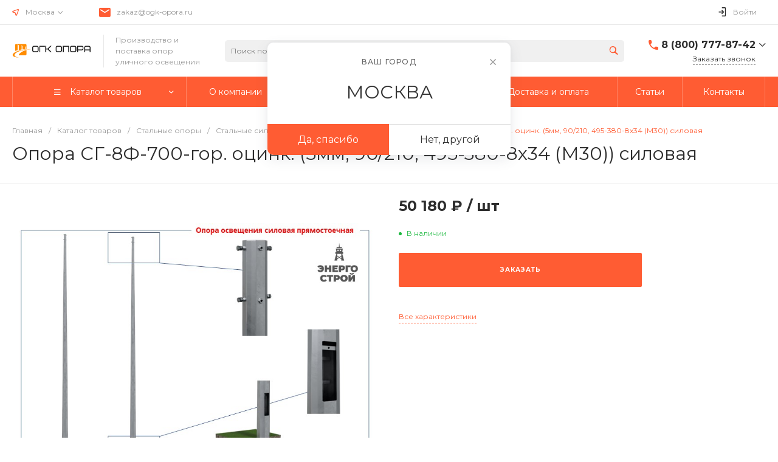

--- FILE ---
content_type: text/html; charset=utf-8
request_url: https://www.google.com/recaptcha/api2/anchor?ar=1&k=6Lfv9gkjAAAAALoTIRgT_F4Z3NJX08G_6ET1hefK&co=aHR0cHM6Ly9vZ2stb3BvcmEucnU6NDQz&hl=en&v=N67nZn4AqZkNcbeMu4prBgzg&size=invisible&anchor-ms=20000&execute-ms=30000&cb=mozz5zjetu6v
body_size: 48613
content:
<!DOCTYPE HTML><html dir="ltr" lang="en"><head><meta http-equiv="Content-Type" content="text/html; charset=UTF-8">
<meta http-equiv="X-UA-Compatible" content="IE=edge">
<title>reCAPTCHA</title>
<style type="text/css">
/* cyrillic-ext */
@font-face {
  font-family: 'Roboto';
  font-style: normal;
  font-weight: 400;
  font-stretch: 100%;
  src: url(//fonts.gstatic.com/s/roboto/v48/KFO7CnqEu92Fr1ME7kSn66aGLdTylUAMa3GUBHMdazTgWw.woff2) format('woff2');
  unicode-range: U+0460-052F, U+1C80-1C8A, U+20B4, U+2DE0-2DFF, U+A640-A69F, U+FE2E-FE2F;
}
/* cyrillic */
@font-face {
  font-family: 'Roboto';
  font-style: normal;
  font-weight: 400;
  font-stretch: 100%;
  src: url(//fonts.gstatic.com/s/roboto/v48/KFO7CnqEu92Fr1ME7kSn66aGLdTylUAMa3iUBHMdazTgWw.woff2) format('woff2');
  unicode-range: U+0301, U+0400-045F, U+0490-0491, U+04B0-04B1, U+2116;
}
/* greek-ext */
@font-face {
  font-family: 'Roboto';
  font-style: normal;
  font-weight: 400;
  font-stretch: 100%;
  src: url(//fonts.gstatic.com/s/roboto/v48/KFO7CnqEu92Fr1ME7kSn66aGLdTylUAMa3CUBHMdazTgWw.woff2) format('woff2');
  unicode-range: U+1F00-1FFF;
}
/* greek */
@font-face {
  font-family: 'Roboto';
  font-style: normal;
  font-weight: 400;
  font-stretch: 100%;
  src: url(//fonts.gstatic.com/s/roboto/v48/KFO7CnqEu92Fr1ME7kSn66aGLdTylUAMa3-UBHMdazTgWw.woff2) format('woff2');
  unicode-range: U+0370-0377, U+037A-037F, U+0384-038A, U+038C, U+038E-03A1, U+03A3-03FF;
}
/* math */
@font-face {
  font-family: 'Roboto';
  font-style: normal;
  font-weight: 400;
  font-stretch: 100%;
  src: url(//fonts.gstatic.com/s/roboto/v48/KFO7CnqEu92Fr1ME7kSn66aGLdTylUAMawCUBHMdazTgWw.woff2) format('woff2');
  unicode-range: U+0302-0303, U+0305, U+0307-0308, U+0310, U+0312, U+0315, U+031A, U+0326-0327, U+032C, U+032F-0330, U+0332-0333, U+0338, U+033A, U+0346, U+034D, U+0391-03A1, U+03A3-03A9, U+03B1-03C9, U+03D1, U+03D5-03D6, U+03F0-03F1, U+03F4-03F5, U+2016-2017, U+2034-2038, U+203C, U+2040, U+2043, U+2047, U+2050, U+2057, U+205F, U+2070-2071, U+2074-208E, U+2090-209C, U+20D0-20DC, U+20E1, U+20E5-20EF, U+2100-2112, U+2114-2115, U+2117-2121, U+2123-214F, U+2190, U+2192, U+2194-21AE, U+21B0-21E5, U+21F1-21F2, U+21F4-2211, U+2213-2214, U+2216-22FF, U+2308-230B, U+2310, U+2319, U+231C-2321, U+2336-237A, U+237C, U+2395, U+239B-23B7, U+23D0, U+23DC-23E1, U+2474-2475, U+25AF, U+25B3, U+25B7, U+25BD, U+25C1, U+25CA, U+25CC, U+25FB, U+266D-266F, U+27C0-27FF, U+2900-2AFF, U+2B0E-2B11, U+2B30-2B4C, U+2BFE, U+3030, U+FF5B, U+FF5D, U+1D400-1D7FF, U+1EE00-1EEFF;
}
/* symbols */
@font-face {
  font-family: 'Roboto';
  font-style: normal;
  font-weight: 400;
  font-stretch: 100%;
  src: url(//fonts.gstatic.com/s/roboto/v48/KFO7CnqEu92Fr1ME7kSn66aGLdTylUAMaxKUBHMdazTgWw.woff2) format('woff2');
  unicode-range: U+0001-000C, U+000E-001F, U+007F-009F, U+20DD-20E0, U+20E2-20E4, U+2150-218F, U+2190, U+2192, U+2194-2199, U+21AF, U+21E6-21F0, U+21F3, U+2218-2219, U+2299, U+22C4-22C6, U+2300-243F, U+2440-244A, U+2460-24FF, U+25A0-27BF, U+2800-28FF, U+2921-2922, U+2981, U+29BF, U+29EB, U+2B00-2BFF, U+4DC0-4DFF, U+FFF9-FFFB, U+10140-1018E, U+10190-1019C, U+101A0, U+101D0-101FD, U+102E0-102FB, U+10E60-10E7E, U+1D2C0-1D2D3, U+1D2E0-1D37F, U+1F000-1F0FF, U+1F100-1F1AD, U+1F1E6-1F1FF, U+1F30D-1F30F, U+1F315, U+1F31C, U+1F31E, U+1F320-1F32C, U+1F336, U+1F378, U+1F37D, U+1F382, U+1F393-1F39F, U+1F3A7-1F3A8, U+1F3AC-1F3AF, U+1F3C2, U+1F3C4-1F3C6, U+1F3CA-1F3CE, U+1F3D4-1F3E0, U+1F3ED, U+1F3F1-1F3F3, U+1F3F5-1F3F7, U+1F408, U+1F415, U+1F41F, U+1F426, U+1F43F, U+1F441-1F442, U+1F444, U+1F446-1F449, U+1F44C-1F44E, U+1F453, U+1F46A, U+1F47D, U+1F4A3, U+1F4B0, U+1F4B3, U+1F4B9, U+1F4BB, U+1F4BF, U+1F4C8-1F4CB, U+1F4D6, U+1F4DA, U+1F4DF, U+1F4E3-1F4E6, U+1F4EA-1F4ED, U+1F4F7, U+1F4F9-1F4FB, U+1F4FD-1F4FE, U+1F503, U+1F507-1F50B, U+1F50D, U+1F512-1F513, U+1F53E-1F54A, U+1F54F-1F5FA, U+1F610, U+1F650-1F67F, U+1F687, U+1F68D, U+1F691, U+1F694, U+1F698, U+1F6AD, U+1F6B2, U+1F6B9-1F6BA, U+1F6BC, U+1F6C6-1F6CF, U+1F6D3-1F6D7, U+1F6E0-1F6EA, U+1F6F0-1F6F3, U+1F6F7-1F6FC, U+1F700-1F7FF, U+1F800-1F80B, U+1F810-1F847, U+1F850-1F859, U+1F860-1F887, U+1F890-1F8AD, U+1F8B0-1F8BB, U+1F8C0-1F8C1, U+1F900-1F90B, U+1F93B, U+1F946, U+1F984, U+1F996, U+1F9E9, U+1FA00-1FA6F, U+1FA70-1FA7C, U+1FA80-1FA89, U+1FA8F-1FAC6, U+1FACE-1FADC, U+1FADF-1FAE9, U+1FAF0-1FAF8, U+1FB00-1FBFF;
}
/* vietnamese */
@font-face {
  font-family: 'Roboto';
  font-style: normal;
  font-weight: 400;
  font-stretch: 100%;
  src: url(//fonts.gstatic.com/s/roboto/v48/KFO7CnqEu92Fr1ME7kSn66aGLdTylUAMa3OUBHMdazTgWw.woff2) format('woff2');
  unicode-range: U+0102-0103, U+0110-0111, U+0128-0129, U+0168-0169, U+01A0-01A1, U+01AF-01B0, U+0300-0301, U+0303-0304, U+0308-0309, U+0323, U+0329, U+1EA0-1EF9, U+20AB;
}
/* latin-ext */
@font-face {
  font-family: 'Roboto';
  font-style: normal;
  font-weight: 400;
  font-stretch: 100%;
  src: url(//fonts.gstatic.com/s/roboto/v48/KFO7CnqEu92Fr1ME7kSn66aGLdTylUAMa3KUBHMdazTgWw.woff2) format('woff2');
  unicode-range: U+0100-02BA, U+02BD-02C5, U+02C7-02CC, U+02CE-02D7, U+02DD-02FF, U+0304, U+0308, U+0329, U+1D00-1DBF, U+1E00-1E9F, U+1EF2-1EFF, U+2020, U+20A0-20AB, U+20AD-20C0, U+2113, U+2C60-2C7F, U+A720-A7FF;
}
/* latin */
@font-face {
  font-family: 'Roboto';
  font-style: normal;
  font-weight: 400;
  font-stretch: 100%;
  src: url(//fonts.gstatic.com/s/roboto/v48/KFO7CnqEu92Fr1ME7kSn66aGLdTylUAMa3yUBHMdazQ.woff2) format('woff2');
  unicode-range: U+0000-00FF, U+0131, U+0152-0153, U+02BB-02BC, U+02C6, U+02DA, U+02DC, U+0304, U+0308, U+0329, U+2000-206F, U+20AC, U+2122, U+2191, U+2193, U+2212, U+2215, U+FEFF, U+FFFD;
}
/* cyrillic-ext */
@font-face {
  font-family: 'Roboto';
  font-style: normal;
  font-weight: 500;
  font-stretch: 100%;
  src: url(//fonts.gstatic.com/s/roboto/v48/KFO7CnqEu92Fr1ME7kSn66aGLdTylUAMa3GUBHMdazTgWw.woff2) format('woff2');
  unicode-range: U+0460-052F, U+1C80-1C8A, U+20B4, U+2DE0-2DFF, U+A640-A69F, U+FE2E-FE2F;
}
/* cyrillic */
@font-face {
  font-family: 'Roboto';
  font-style: normal;
  font-weight: 500;
  font-stretch: 100%;
  src: url(//fonts.gstatic.com/s/roboto/v48/KFO7CnqEu92Fr1ME7kSn66aGLdTylUAMa3iUBHMdazTgWw.woff2) format('woff2');
  unicode-range: U+0301, U+0400-045F, U+0490-0491, U+04B0-04B1, U+2116;
}
/* greek-ext */
@font-face {
  font-family: 'Roboto';
  font-style: normal;
  font-weight: 500;
  font-stretch: 100%;
  src: url(//fonts.gstatic.com/s/roboto/v48/KFO7CnqEu92Fr1ME7kSn66aGLdTylUAMa3CUBHMdazTgWw.woff2) format('woff2');
  unicode-range: U+1F00-1FFF;
}
/* greek */
@font-face {
  font-family: 'Roboto';
  font-style: normal;
  font-weight: 500;
  font-stretch: 100%;
  src: url(//fonts.gstatic.com/s/roboto/v48/KFO7CnqEu92Fr1ME7kSn66aGLdTylUAMa3-UBHMdazTgWw.woff2) format('woff2');
  unicode-range: U+0370-0377, U+037A-037F, U+0384-038A, U+038C, U+038E-03A1, U+03A3-03FF;
}
/* math */
@font-face {
  font-family: 'Roboto';
  font-style: normal;
  font-weight: 500;
  font-stretch: 100%;
  src: url(//fonts.gstatic.com/s/roboto/v48/KFO7CnqEu92Fr1ME7kSn66aGLdTylUAMawCUBHMdazTgWw.woff2) format('woff2');
  unicode-range: U+0302-0303, U+0305, U+0307-0308, U+0310, U+0312, U+0315, U+031A, U+0326-0327, U+032C, U+032F-0330, U+0332-0333, U+0338, U+033A, U+0346, U+034D, U+0391-03A1, U+03A3-03A9, U+03B1-03C9, U+03D1, U+03D5-03D6, U+03F0-03F1, U+03F4-03F5, U+2016-2017, U+2034-2038, U+203C, U+2040, U+2043, U+2047, U+2050, U+2057, U+205F, U+2070-2071, U+2074-208E, U+2090-209C, U+20D0-20DC, U+20E1, U+20E5-20EF, U+2100-2112, U+2114-2115, U+2117-2121, U+2123-214F, U+2190, U+2192, U+2194-21AE, U+21B0-21E5, U+21F1-21F2, U+21F4-2211, U+2213-2214, U+2216-22FF, U+2308-230B, U+2310, U+2319, U+231C-2321, U+2336-237A, U+237C, U+2395, U+239B-23B7, U+23D0, U+23DC-23E1, U+2474-2475, U+25AF, U+25B3, U+25B7, U+25BD, U+25C1, U+25CA, U+25CC, U+25FB, U+266D-266F, U+27C0-27FF, U+2900-2AFF, U+2B0E-2B11, U+2B30-2B4C, U+2BFE, U+3030, U+FF5B, U+FF5D, U+1D400-1D7FF, U+1EE00-1EEFF;
}
/* symbols */
@font-face {
  font-family: 'Roboto';
  font-style: normal;
  font-weight: 500;
  font-stretch: 100%;
  src: url(//fonts.gstatic.com/s/roboto/v48/KFO7CnqEu92Fr1ME7kSn66aGLdTylUAMaxKUBHMdazTgWw.woff2) format('woff2');
  unicode-range: U+0001-000C, U+000E-001F, U+007F-009F, U+20DD-20E0, U+20E2-20E4, U+2150-218F, U+2190, U+2192, U+2194-2199, U+21AF, U+21E6-21F0, U+21F3, U+2218-2219, U+2299, U+22C4-22C6, U+2300-243F, U+2440-244A, U+2460-24FF, U+25A0-27BF, U+2800-28FF, U+2921-2922, U+2981, U+29BF, U+29EB, U+2B00-2BFF, U+4DC0-4DFF, U+FFF9-FFFB, U+10140-1018E, U+10190-1019C, U+101A0, U+101D0-101FD, U+102E0-102FB, U+10E60-10E7E, U+1D2C0-1D2D3, U+1D2E0-1D37F, U+1F000-1F0FF, U+1F100-1F1AD, U+1F1E6-1F1FF, U+1F30D-1F30F, U+1F315, U+1F31C, U+1F31E, U+1F320-1F32C, U+1F336, U+1F378, U+1F37D, U+1F382, U+1F393-1F39F, U+1F3A7-1F3A8, U+1F3AC-1F3AF, U+1F3C2, U+1F3C4-1F3C6, U+1F3CA-1F3CE, U+1F3D4-1F3E0, U+1F3ED, U+1F3F1-1F3F3, U+1F3F5-1F3F7, U+1F408, U+1F415, U+1F41F, U+1F426, U+1F43F, U+1F441-1F442, U+1F444, U+1F446-1F449, U+1F44C-1F44E, U+1F453, U+1F46A, U+1F47D, U+1F4A3, U+1F4B0, U+1F4B3, U+1F4B9, U+1F4BB, U+1F4BF, U+1F4C8-1F4CB, U+1F4D6, U+1F4DA, U+1F4DF, U+1F4E3-1F4E6, U+1F4EA-1F4ED, U+1F4F7, U+1F4F9-1F4FB, U+1F4FD-1F4FE, U+1F503, U+1F507-1F50B, U+1F50D, U+1F512-1F513, U+1F53E-1F54A, U+1F54F-1F5FA, U+1F610, U+1F650-1F67F, U+1F687, U+1F68D, U+1F691, U+1F694, U+1F698, U+1F6AD, U+1F6B2, U+1F6B9-1F6BA, U+1F6BC, U+1F6C6-1F6CF, U+1F6D3-1F6D7, U+1F6E0-1F6EA, U+1F6F0-1F6F3, U+1F6F7-1F6FC, U+1F700-1F7FF, U+1F800-1F80B, U+1F810-1F847, U+1F850-1F859, U+1F860-1F887, U+1F890-1F8AD, U+1F8B0-1F8BB, U+1F8C0-1F8C1, U+1F900-1F90B, U+1F93B, U+1F946, U+1F984, U+1F996, U+1F9E9, U+1FA00-1FA6F, U+1FA70-1FA7C, U+1FA80-1FA89, U+1FA8F-1FAC6, U+1FACE-1FADC, U+1FADF-1FAE9, U+1FAF0-1FAF8, U+1FB00-1FBFF;
}
/* vietnamese */
@font-face {
  font-family: 'Roboto';
  font-style: normal;
  font-weight: 500;
  font-stretch: 100%;
  src: url(//fonts.gstatic.com/s/roboto/v48/KFO7CnqEu92Fr1ME7kSn66aGLdTylUAMa3OUBHMdazTgWw.woff2) format('woff2');
  unicode-range: U+0102-0103, U+0110-0111, U+0128-0129, U+0168-0169, U+01A0-01A1, U+01AF-01B0, U+0300-0301, U+0303-0304, U+0308-0309, U+0323, U+0329, U+1EA0-1EF9, U+20AB;
}
/* latin-ext */
@font-face {
  font-family: 'Roboto';
  font-style: normal;
  font-weight: 500;
  font-stretch: 100%;
  src: url(//fonts.gstatic.com/s/roboto/v48/KFO7CnqEu92Fr1ME7kSn66aGLdTylUAMa3KUBHMdazTgWw.woff2) format('woff2');
  unicode-range: U+0100-02BA, U+02BD-02C5, U+02C7-02CC, U+02CE-02D7, U+02DD-02FF, U+0304, U+0308, U+0329, U+1D00-1DBF, U+1E00-1E9F, U+1EF2-1EFF, U+2020, U+20A0-20AB, U+20AD-20C0, U+2113, U+2C60-2C7F, U+A720-A7FF;
}
/* latin */
@font-face {
  font-family: 'Roboto';
  font-style: normal;
  font-weight: 500;
  font-stretch: 100%;
  src: url(//fonts.gstatic.com/s/roboto/v48/KFO7CnqEu92Fr1ME7kSn66aGLdTylUAMa3yUBHMdazQ.woff2) format('woff2');
  unicode-range: U+0000-00FF, U+0131, U+0152-0153, U+02BB-02BC, U+02C6, U+02DA, U+02DC, U+0304, U+0308, U+0329, U+2000-206F, U+20AC, U+2122, U+2191, U+2193, U+2212, U+2215, U+FEFF, U+FFFD;
}
/* cyrillic-ext */
@font-face {
  font-family: 'Roboto';
  font-style: normal;
  font-weight: 900;
  font-stretch: 100%;
  src: url(//fonts.gstatic.com/s/roboto/v48/KFO7CnqEu92Fr1ME7kSn66aGLdTylUAMa3GUBHMdazTgWw.woff2) format('woff2');
  unicode-range: U+0460-052F, U+1C80-1C8A, U+20B4, U+2DE0-2DFF, U+A640-A69F, U+FE2E-FE2F;
}
/* cyrillic */
@font-face {
  font-family: 'Roboto';
  font-style: normal;
  font-weight: 900;
  font-stretch: 100%;
  src: url(//fonts.gstatic.com/s/roboto/v48/KFO7CnqEu92Fr1ME7kSn66aGLdTylUAMa3iUBHMdazTgWw.woff2) format('woff2');
  unicode-range: U+0301, U+0400-045F, U+0490-0491, U+04B0-04B1, U+2116;
}
/* greek-ext */
@font-face {
  font-family: 'Roboto';
  font-style: normal;
  font-weight: 900;
  font-stretch: 100%;
  src: url(//fonts.gstatic.com/s/roboto/v48/KFO7CnqEu92Fr1ME7kSn66aGLdTylUAMa3CUBHMdazTgWw.woff2) format('woff2');
  unicode-range: U+1F00-1FFF;
}
/* greek */
@font-face {
  font-family: 'Roboto';
  font-style: normal;
  font-weight: 900;
  font-stretch: 100%;
  src: url(//fonts.gstatic.com/s/roboto/v48/KFO7CnqEu92Fr1ME7kSn66aGLdTylUAMa3-UBHMdazTgWw.woff2) format('woff2');
  unicode-range: U+0370-0377, U+037A-037F, U+0384-038A, U+038C, U+038E-03A1, U+03A3-03FF;
}
/* math */
@font-face {
  font-family: 'Roboto';
  font-style: normal;
  font-weight: 900;
  font-stretch: 100%;
  src: url(//fonts.gstatic.com/s/roboto/v48/KFO7CnqEu92Fr1ME7kSn66aGLdTylUAMawCUBHMdazTgWw.woff2) format('woff2');
  unicode-range: U+0302-0303, U+0305, U+0307-0308, U+0310, U+0312, U+0315, U+031A, U+0326-0327, U+032C, U+032F-0330, U+0332-0333, U+0338, U+033A, U+0346, U+034D, U+0391-03A1, U+03A3-03A9, U+03B1-03C9, U+03D1, U+03D5-03D6, U+03F0-03F1, U+03F4-03F5, U+2016-2017, U+2034-2038, U+203C, U+2040, U+2043, U+2047, U+2050, U+2057, U+205F, U+2070-2071, U+2074-208E, U+2090-209C, U+20D0-20DC, U+20E1, U+20E5-20EF, U+2100-2112, U+2114-2115, U+2117-2121, U+2123-214F, U+2190, U+2192, U+2194-21AE, U+21B0-21E5, U+21F1-21F2, U+21F4-2211, U+2213-2214, U+2216-22FF, U+2308-230B, U+2310, U+2319, U+231C-2321, U+2336-237A, U+237C, U+2395, U+239B-23B7, U+23D0, U+23DC-23E1, U+2474-2475, U+25AF, U+25B3, U+25B7, U+25BD, U+25C1, U+25CA, U+25CC, U+25FB, U+266D-266F, U+27C0-27FF, U+2900-2AFF, U+2B0E-2B11, U+2B30-2B4C, U+2BFE, U+3030, U+FF5B, U+FF5D, U+1D400-1D7FF, U+1EE00-1EEFF;
}
/* symbols */
@font-face {
  font-family: 'Roboto';
  font-style: normal;
  font-weight: 900;
  font-stretch: 100%;
  src: url(//fonts.gstatic.com/s/roboto/v48/KFO7CnqEu92Fr1ME7kSn66aGLdTylUAMaxKUBHMdazTgWw.woff2) format('woff2');
  unicode-range: U+0001-000C, U+000E-001F, U+007F-009F, U+20DD-20E0, U+20E2-20E4, U+2150-218F, U+2190, U+2192, U+2194-2199, U+21AF, U+21E6-21F0, U+21F3, U+2218-2219, U+2299, U+22C4-22C6, U+2300-243F, U+2440-244A, U+2460-24FF, U+25A0-27BF, U+2800-28FF, U+2921-2922, U+2981, U+29BF, U+29EB, U+2B00-2BFF, U+4DC0-4DFF, U+FFF9-FFFB, U+10140-1018E, U+10190-1019C, U+101A0, U+101D0-101FD, U+102E0-102FB, U+10E60-10E7E, U+1D2C0-1D2D3, U+1D2E0-1D37F, U+1F000-1F0FF, U+1F100-1F1AD, U+1F1E6-1F1FF, U+1F30D-1F30F, U+1F315, U+1F31C, U+1F31E, U+1F320-1F32C, U+1F336, U+1F378, U+1F37D, U+1F382, U+1F393-1F39F, U+1F3A7-1F3A8, U+1F3AC-1F3AF, U+1F3C2, U+1F3C4-1F3C6, U+1F3CA-1F3CE, U+1F3D4-1F3E0, U+1F3ED, U+1F3F1-1F3F3, U+1F3F5-1F3F7, U+1F408, U+1F415, U+1F41F, U+1F426, U+1F43F, U+1F441-1F442, U+1F444, U+1F446-1F449, U+1F44C-1F44E, U+1F453, U+1F46A, U+1F47D, U+1F4A3, U+1F4B0, U+1F4B3, U+1F4B9, U+1F4BB, U+1F4BF, U+1F4C8-1F4CB, U+1F4D6, U+1F4DA, U+1F4DF, U+1F4E3-1F4E6, U+1F4EA-1F4ED, U+1F4F7, U+1F4F9-1F4FB, U+1F4FD-1F4FE, U+1F503, U+1F507-1F50B, U+1F50D, U+1F512-1F513, U+1F53E-1F54A, U+1F54F-1F5FA, U+1F610, U+1F650-1F67F, U+1F687, U+1F68D, U+1F691, U+1F694, U+1F698, U+1F6AD, U+1F6B2, U+1F6B9-1F6BA, U+1F6BC, U+1F6C6-1F6CF, U+1F6D3-1F6D7, U+1F6E0-1F6EA, U+1F6F0-1F6F3, U+1F6F7-1F6FC, U+1F700-1F7FF, U+1F800-1F80B, U+1F810-1F847, U+1F850-1F859, U+1F860-1F887, U+1F890-1F8AD, U+1F8B0-1F8BB, U+1F8C0-1F8C1, U+1F900-1F90B, U+1F93B, U+1F946, U+1F984, U+1F996, U+1F9E9, U+1FA00-1FA6F, U+1FA70-1FA7C, U+1FA80-1FA89, U+1FA8F-1FAC6, U+1FACE-1FADC, U+1FADF-1FAE9, U+1FAF0-1FAF8, U+1FB00-1FBFF;
}
/* vietnamese */
@font-face {
  font-family: 'Roboto';
  font-style: normal;
  font-weight: 900;
  font-stretch: 100%;
  src: url(//fonts.gstatic.com/s/roboto/v48/KFO7CnqEu92Fr1ME7kSn66aGLdTylUAMa3OUBHMdazTgWw.woff2) format('woff2');
  unicode-range: U+0102-0103, U+0110-0111, U+0128-0129, U+0168-0169, U+01A0-01A1, U+01AF-01B0, U+0300-0301, U+0303-0304, U+0308-0309, U+0323, U+0329, U+1EA0-1EF9, U+20AB;
}
/* latin-ext */
@font-face {
  font-family: 'Roboto';
  font-style: normal;
  font-weight: 900;
  font-stretch: 100%;
  src: url(//fonts.gstatic.com/s/roboto/v48/KFO7CnqEu92Fr1ME7kSn66aGLdTylUAMa3KUBHMdazTgWw.woff2) format('woff2');
  unicode-range: U+0100-02BA, U+02BD-02C5, U+02C7-02CC, U+02CE-02D7, U+02DD-02FF, U+0304, U+0308, U+0329, U+1D00-1DBF, U+1E00-1E9F, U+1EF2-1EFF, U+2020, U+20A0-20AB, U+20AD-20C0, U+2113, U+2C60-2C7F, U+A720-A7FF;
}
/* latin */
@font-face {
  font-family: 'Roboto';
  font-style: normal;
  font-weight: 900;
  font-stretch: 100%;
  src: url(//fonts.gstatic.com/s/roboto/v48/KFO7CnqEu92Fr1ME7kSn66aGLdTylUAMa3yUBHMdazQ.woff2) format('woff2');
  unicode-range: U+0000-00FF, U+0131, U+0152-0153, U+02BB-02BC, U+02C6, U+02DA, U+02DC, U+0304, U+0308, U+0329, U+2000-206F, U+20AC, U+2122, U+2191, U+2193, U+2212, U+2215, U+FEFF, U+FFFD;
}

</style>
<link rel="stylesheet" type="text/css" href="https://www.gstatic.com/recaptcha/releases/N67nZn4AqZkNcbeMu4prBgzg/styles__ltr.css">
<script nonce="lkrZ8Pqu2iQWgt5uTZjMoQ" type="text/javascript">window['__recaptcha_api'] = 'https://www.google.com/recaptcha/api2/';</script>
<script type="text/javascript" src="https://www.gstatic.com/recaptcha/releases/N67nZn4AqZkNcbeMu4prBgzg/recaptcha__en.js" nonce="lkrZ8Pqu2iQWgt5uTZjMoQ">
      
    </script></head>
<body><div id="rc-anchor-alert" class="rc-anchor-alert"></div>
<input type="hidden" id="recaptcha-token" value="[base64]">
<script type="text/javascript" nonce="lkrZ8Pqu2iQWgt5uTZjMoQ">
      recaptcha.anchor.Main.init("[\x22ainput\x22,[\x22bgdata\x22,\x22\x22,\[base64]/[base64]/[base64]/[base64]/[base64]/[base64]/KGcoTywyNTMsTy5PKSxVRyhPLEMpKTpnKE8sMjUzLEMpLE8pKSxsKSksTykpfSxieT1mdW5jdGlvbihDLE8sdSxsKXtmb3IobD0odT1SKEMpLDApO08+MDtPLS0pbD1sPDw4fFooQyk7ZyhDLHUsbCl9LFVHPWZ1bmN0aW9uKEMsTyl7Qy5pLmxlbmd0aD4xMDQ/[base64]/[base64]/[base64]/[base64]/[base64]/[base64]/[base64]\\u003d\x22,\[base64]\x22,\[base64]/w5Mnwo7CgMKJC2IzwrZSTRtrwr9/BMOewpdWZMOKwoXCkWl2wpXDl8O7w6kxXTN9N8O/fStrwqRuKsKEw7LCvcKWw4AZwrrDmWNWwoVOwpVnVwoIMsOIFk/[base64]/CuMOAw68qXlN2PcKqMwnCnCTCsEURwqLDjcO3w5jDgRbDpyBvNgVHZsK1wqstJcOBw71Rwq9TKcKPwpzDmMOvw5oIw5/CgQpCIgvCpcOZw4JBXcKDw5DDhMKDw47Csgo/[base64]/CtcKIw6DCmsK+wpVEDy3CncK8w7vDpUliNMKSw43Csy5AwrN6LUwiwrk0OGbDiVctw7oyLExzwrzCsUQ9wpRFDcK/SwrDvXPCosOpw6HDmMK/dcKtwpsawq/Co8KbwpNCNcO8wrTClsKJFcK/UQPDnsO5ER/Dl3ZhL8KDwrzCi8OcR8K3a8KCwp7CjnvDvxrDoyDCuQ7CusOJLDo2w7Fyw6HDkcKWO3/DnX/CjSsKw53CqsKeCMKjwoMUw5p9wpLClcOwfcOwBkrCksKEw57DqjvCuWLDi8Ksw41gMcOoVV09WsKqO8KnJMKrPXEaAsK4wpEvS1PCosK8bsObw7kEwrc4R11Rw6ptwq/Dv8OlWcKawpg7w5/DnsK5wqPDu3wqYMK+wqfDh1nDrMOGw5kwwrNQwqXCoMO9w7zCvx1Iw4w8wr59w4rCnizDqWYbSF5jO8Kiwo8sccOGw5zDnF/Dn8OGwqNrPMONWV/CksKEJWURYA8IwpUkwqV/RmrDmMOCRmDDj8KGAHYBw5dQVsOFw5TCqQ7Cv3nCrzHDhcKSwo/[base64]/CtDwywqvCo8KMbFUDwphewqR2w70aw5QbBsOrd8O4wodRwqUib0jCmlc/LsKywoDCmAh+wqBjwonDosO2GcK7PcO0Hmopwpo/wr7CmMOtesOEAWt2FcKUEiTDqhfDtn3DsMO0bsOcw6N1PsOSwozCqEYHw6rCjcO7ccKQwpfCuxbClFVUwqYrw7I8wrp5wplFw6VqWMKtdsKfw5nDgMOlLMKBZT3DnFYZAcOIwo3DscKiw6dga8KdBsOkwrHCvMKeK2hBwrnClG3DmcODDMOZwo3Doz7CtD95TcK/ET9/HsKZw49Rw5hHwr/Cu8OKbTMiwrDDmzHDusKVLT9ew6rDrRnCo8KZw6HDlwfCqEUNDGDCmTI+DMOswrnCqy/CtMO/ODXDqS0JdRJ+b8KuXXvCvcO1wo1jwr8Gw6NeKsKuwqDDpcOEwqDDs2XDmRRiKcKyCcKQCzvCrMKNRR8Jb8O/c1JTERLDgMOPwpbCq13CjcKSw7wlwoMBwpw9w5VmYFjClcOHIMKZEcOhJcKvWsKCwrIjw4J5bjwGV081w5rDrx/DqX9lwovChsOaSgstFQbDmcKVNTJWGsKVFRHCqMKrCAIgwphnwp/[base64]/TDTDnxgXDCwiGMO4MQ7CpsKEw480fxJ+ayLDgMKtIsKXNMK1wrLDq8KmHnbDk0bDjDsEw4nDssOwVkvChjInSWrDuSgHw5QIOsOPPxPDvTXDvcKWeUQ5P0vCvD4iw6gAZFcmwr9LwpMTSXDDj8OQwp/[base64]/DtR/ChcK9w4TCqUvDo0Q9w4FvwowJEcKDwonDn3gJwovCgGrChcKZO8Ovw7U4EcK2UjFwCcKhwrtTwrXDmgjDh8OOw4DDrMKGwqkTw4HChVfDtsKhAcKrw5DClcOdwpvCojDDu3ZPSGXCiwEDw64uw5/[base64]/DmSLDucOHTTzDqg3CtE0jJcKewr3Cm0LCpRDCjVjDv0rDlUbCkyFoHxfCqsKLKMOpwovCtMOaaRlAwrPCkMODw7cUWAxOK8OTwq45L8OZw5Yxw5XCjsKYN0ApwoPCvx84w67Dvk9vw5UYwpN4Y2rDtMOIw7nCt8OVYi/CpXnCicKSOcOXwrZlQUrDiFLDoG0wMMO5w4xCScKJFg/[base64]/Cu8OIwpsSTMOORcO0dsO5RsOywo0cbcKWWyJYw5TDqDwfw6QVw5HDux/CkcOLZMOyMifDtsOFw7zDsRFUwpQkLVoHw6IYUMKQJ8OEwo1sP11lw5wcYiLCuEx4MsKDUBY2ScK8w4/Cqh9LZsO/S8KGVMO9FTnDsF7DqMOUwp7CpcKVwq/DusOPRsKPwr9dUcKpw6w4wpzCiSYwwo1kw63DrQ7Dpj4xNcOhJsOocQtDwowCZsKoNcOvKllFCF/CvgvDqnTDgBfDl8OPNsOOwq3DlFB3wpEHG8KqPjfCoMKKw7ABYVtDw5c1w6R6QsOawosyLE/DmxgDwoZzwogGUkcVwr7DisOAe3zCswHChsKiYsKzP8KLPi5PIcKjwojCncKEwo1OZ8Kfw6xTIj8fcAvDhsKIwqZJwoQZGMKMw6I/M2dFN1rDuBlrwpfCr8KRw4LDm3hew71gYRXClsOdHFlrwqzCmsKBVxZqMXjCqMKcw58tw4vDhcK5DWI2wphYd8OMV8K/[base64]/wpgzTMOdCyw7wrbDlEHDrAdcw6lFPmTCicKBBTo8CQ3DoMKVwqkPNcOVw4jDncOdwp/DvQEcBWXCtMKBwq/[base64]/CuwfCrsOCwoPDvyPDn8KmwphUw5tpw6Imw4AlNmHCnBHDvT0XwoLChwZ+HcOBw78cw416TMKrw7nCicOUAsOowrTDnjHCqz/CkArDh8KlbxkRwr5Ja1cswpPDtnw+IiXClsOYF8OSExLDpcOSeMKuD8KCHQbDnjfCmMKgO3sjPcObNsK8w6rDgk/DsDYGwp7DgcKEZsO7w6zCqWHDu8O1w7jDsMKmKMOfwrvDnyUWw49GL8Oww5DCmGoxeFHDnVh+w5/CjMO7d8Ovw7nCgMKyCsK/wqdqXsOARsKCE8KNMlc4wqlHwrBdwopXw4bDqWtWwq1QTnzCn2QzwpvChcKUGRtDQH5oeR3DtMOiwpvDkBtaw4RvGTRjPH8hwqhnbQEgAUVSVHDCijdww6zDqS/ClMKMw5DCoFxELlZmwoHDv3vDoMOfw6ZGw7FLw4jCjMKRwoEdCyfCu8KGwqQdwrZRwrrCvcKgw4zDqW9pUWNVw5hCSHYFdXDDvMKKwq4rQy1mVXENwpvCg1DDkWrDsiDChgLCsMKHahRWw7vDijoHwqPCu8O/JA3DqcOxTMKKwopsZMKyw5NLNS3DrXPDnWXDmUVDw64lw7ggRsKkw6cUwotuLQRTw7DCqTfDsVwxw79+VwnCn8KdTjEdw7cOccOIQMOOwpDDtMKdVWhOwrcZwqsKCcOnw7RuPcKRwpsLWsK5wpJEV8O+woMkWcKzCMOBIcKeLMOUT8OAFAPCnsOrw4VlwrHDoD3CoG/CssOywpAbXXcpIXfDjcONwqjDuinCpMKVP8KWMxEifcOZwpZgE8KkwqMCaMKowpBnc8KCMsOaw4VWOMKtKcOCwoXCq0hhw5g+WTrDgWHClcOZwr/DrWsHBAfDv8O7wpsww4vCicOfw73DpXfCqw49BWcUAMOawpdmZsOPw7/DlsKGfMO+JcKbwrM/wq/DlVrCp8KLJ217JA/DrsKhK8OmwrLCucKiSArCuznDuEFgw47DkMOtw4AnwoPClWPDtSXDu0tlcmAQL8KRScKbYsK5w78SwoEBMk7DlEEuw6FbUUHDqsKnwpcbasKtwrYJUEZLwp5dw7kEV8OgQQjDmnMYd8ORQCAVc8KswpQ6w5XDnsOyZiDCnyzCjhfCmcONYh/CmMOSwrjDu1vCmMK2w4PDqhUGwp/CtsO8BUR5wrxiwrgyOT/CoQFFZ8KGwoh+wqrCoCVnwrAGYsOPHsO2wr7CpcKmw6PCoU8+w7FhwqnCtsKpw4HDuzvDkMO8LMO2w7/CkTxWeH48AFTCrMO0wrE2w5sew7ZmF8KbPcO1wrjDugbDjw05w7JTNUTDp8KQwoljdURHMMKLwpszfsOXSBFCw74bwqBaBCXCpsOyw4DCscOUNANZw53DqsKOworCvCnDknXDuXrCscOLw75rw6M7w6fDpCzCmmIbwrZ0SirDl8OsHT/Dv8KqbgLCssOKDsK6fDrDi8KFw4fCrVc/[base64]/wrkpJgkrw77DlCvCvsORw5/DhsK4bcOgwrvDr8Ogwo3Cl11iwos0LMOXw7Zjw7FYw4TDk8KiH2nCkA/CrQtXwpsST8OOwpHDucKPRMO4w5/CssKVw7VTMgTDgMKwwrPCncOJbXHDvURvwqrDli0uw7fCtGvCpHd1eEZTB8OQMntEWUDDgW7CsMK8woDCscOcB23CsVfCmDEETW7CpsONw7V9w79EwrQnwoReMzrCoFrDgcOWfMOSPMKrNT8jwoLCkU4Uw4/[base64]/CjMOcRmA/aj9Aw5Nif8OTwrXDk8Knw6V7eMOXw60UXMKXwrUuTsKgHlTCosO2VjrCm8KoB101SsODw6JmKQxPCCHCiMKuWBMvczzDhREXw5zCtldkwqzChUPDtydDw6XCi8OCYj3Cu8OAZsKIw4BwY8O8wpdOw5Fdwr/CisOcwrIETSbDu8OGLlsawq3CsCVmFcOJHiHDo1JgahfDssOeNl7DscKcw4trw7bDvcOfOsK7UBvDssO2E0l1CX0ebsOKJWQ0w5JwWMORw7/Cj09pLmzCgADCoRQ7UsKrwr9LTUoMTS/[base64]/[base64]/[base64]/wpnCojjCp8O3wr9Tw7nDrlHDhXgSNQkAQD/Dm8Khw5wbG8OZwq1NwqIrwrQFbcKTwrXCm8KtTBN0L8OkwpdDw47CowBfPMOJbGPCucObEsKwcsKcw6hnw7ZgZMOXPMK/HsOrw4DDl8Kvw5TCmcO1JyrCrMOfwpU5w5/DtlZdwotTwrXDpUFewpPCukRIwozDq8KxKAokO8KZw6lyalXDhn/Dp8KqwokWwrzCoWnDjMKUw5UHZVkwwpccw73CnsK5QMKGwo3DqsK6wq0Hw5vCgsO/woEVLcO9wpsLw47CkiI2DCE6w77DlSF9w7DCicKhPcOKwpBkPMOUbcO7wp0wwqfCvMOAw7fDkALDrT3DtXvDoiPDhsKYS1XCrMOMw4tfOErDgg7DnjvDpzTCkDBBwrnDpcK3HnlCwq8jw5TDjsOUwpIICMK/[base64]/[base64]/SRBGw5nCmA7CocOiVcObHsOhw7zCu8O7T8KvwrnDrMKzwpYJUhALwo/[base64]/CgiXDs8Kjwr7Ci8KRSnHCp1XDtcOoV8OKw7HCgFpuwosMJMKqRxA2X8Ogw5hkwoHDsHxQRsKgATJ0w6vDsMK+wqvDrsKxwpXCjcO2w7ZsPMOiwpV/wp7DtcKIXGNRw5zDmMK/wq/CosKwZ8KHw7A0BgFow4o3wq5XKkpzwr8UL8KMw7g8MCvCvglRS33CssKcw4jDnMOfw7NBLh3CjQvCqx3Dq8OcLx/Cvy/CuMKCw79Dwq/DjsKoBsKAwrcVTRd2wqvDrsKAXDZsOsO8VcKpIUDCucOdwp0gPMKiACwmw6XCv8OuZcOTw5/ChEPChRgzbnJ9dUPDmsKbwpDCg0AeQsOQHMORwrLDt8OQK8Ouw7krOsKLwpVgwocPwpnCqsKlBsKRwqbDh8KtKMOmw5fDocOQw7jDq0HDn3N/w5QODMOcwr7DmsKWP8Knw73DtcKhLABgw7LDtMOUB8K2Z8KZwrwQFsO0GsKMw7dPXMKeVhJMwpjClsOnLjBUI8KtwpHDtjgKVC7CqsO9AMOQYFoLV0bCl8KuGxdHYkk1VMOgVQLDicOzScKAM8OGwo3CgcOAbw/[base64]/DcKdQcKzw6kLw6N5OAMFwp/[base64]/Cr8KcNMKWwq3Du31gw63DoMOaw69PXMKPJW7DqcKKZ24tw6LClxlcXMOVwpFDPcKCw4VMwps5w6gFwpYFccK8w6nCrMKOwrbDksKJBW/Di0bDvGHCnj1PwoPCo3IEOsKBw4dAPsKvO3t6GSJXV8OPwozCm8KQw4LCmcKWScOjOWsSMcKmQigKwqvCnMKPw4vCssOPwq8fw6hjdcOGwqHDqS/DsEs2w6JKwp5HworCqWU/[base64]/VR4KJy3DhMOewq5Cw6DDrcK6w43CncOww77CpAzCvBgwXGJxw5/CtcOaMjPDmMOhwrpjwpvDocO0wo/CkMOcw5fCvMOywovCusKPC8OKN8K7wo/CoXZ7w7DCunobUMOoIjUQKMO8w6VywppRw4fDpMOsMER2woJ2aMOSwpF4w4rCh1HCr0TCtVE8wo/CqFFXw7cNLm/CkQ7DmcK5I8KYSWscJMKIPsKsbkbDjgvDusKPeCjCrsODwrbCo34PTsK8Q8OVw4IVZ8OKw53Coj8hw6DCo8KdDhPDn0/CisKvw4PCjTPDpmN/UcKEN33Di0TCkMKPw6soSMKuVjYbb8Kew6vCvgzDt8KDBsOGw4nDvMKBwp8vYQnCt07DnQ0Fw753wpvDosKEw7nCkMKew5TDrAZLSMKwXBcyZlTCukk2wprCpnDChGPDmMObw651wpo1NsKYJ8OhZMKuwqpvfC/CjcKIw4NjHsO4Bx/CrMKvwr/Dv8OmCkrCuCEbQ8Kkw7vDhlrCoWvCnCjCrMKaM8Ojw5RjBsOBdwwBP8OIw7vDksOcwpZ0dWTDsMOww7/CnyTDklnDrGY7H8OQZsObwrbClMOjwrLDknDDncKzRMKYDmnCq8KSwoUKcTnDlUPDmMKPTlNww49Tw7hMwpNAw7LCm8OvcMO2w6bCocOYfSkawpgOw4QddMO0B35lwp4LwrrCu8OXTQVbL8OLw6nCqcOYwozCoRA4W8OfBcKbWQY/T23Cv1caw4DDjsOwwqLCscKbw4zDhMOpwqA0wovDqi0vwqIHTRZQXMKZw6DDshnCqzjChxRnw5PCrMOQLkbCpXk7dFPCr27Cl1JEwq1zw4HDj8Klw4PDtl/DtMKYw7fCnMOcw7JgEMO2KMOWEBVwF2Aif8K9w61cwrJ7wogqw4o3wqtNw6sww7/DvsOvGH8XwocxUyDDn8OEPMKMw5XCnsO4EcOLESvDrD7CkMKSay/CssKdwr/CnMODb8KCdMOaGsK2ZxjCtcK+Gxc5woNdLMOsw4hYwoXDicKnHzp8w7sXbsKlYsK9Mx/DpWrCv8OyPcO/DcO5XMOREWcTwrR1wo0Pw7kGd8Opw7LDqkXDvsOTwoDCmcKSwq3DiMKZw5HCmcKmw5HDsBJtSXJGbMKrw4oVfyrCvjDDvSrCocK0OcKdw44uVcKUCsKdc8KQMGZrCMOvDExuaxrCgj3DqTxyJsOQw4TDscO8w4IXE37DoEQ/wojDuA/Cm1JxwqXDmMOAPCfDmUHChMOjNz3ClE3DrsOpFsKOGMOtwojDlcODwp0Zw6zDtMOYVCHCnwbCr1/DiVNLw5PDtmQraC86C8OqOsOqw5fCrMOZF8OQwpRFD8KrwqPChsKDw5fDt8KWwqLCgz/CqS/CsHZBP2vDny/CuC/CocO5D8KLc1d+dXHCgsONCl/DssOsw5XCi8O5UyAPwpHDsyLDlcO+w5hLw5IQGMKxK8Ond8KSGnTDlBjCj8OnCXlhw65uwrp3wpnDhko4fBYqF8Ovw6NpeTDCpcKwYcK4ScKvw5Icw6vDtgDDmV/CtX7Cg8KABcK1Wn9PHW8ZP8OEBcO1RcOzI0kQw6jCsG/Di8O9cMKtw4bCkMODwrozSsKPwr3CrifCrcOQw7nCsgVXwqxew6nCpsOlw7DCk1PDtTQOwo7CjsKew7Q5wp3DgRMRwrXCm25kCcOFLsOlw6tKw7J0w77DrMOOOC1Yw65Nw5XCiGTDk2vCuhLDm0Qow69EQMKkD2/DrhI/e1wIGsKvwrbCvE1ww6vCvMK4w7DCjmMEHnEbwr/CsU7DhgYDDAMacMK4wogcKcOxw6TDgCdSOsOIw7HCg8KuacOMLcOMw5tcLcOpKy4YcMK8w6XCq8KDwoBlw7stHFXCqzjCvMKIwqzDjsKiHhtnInwnNBPDsGjCjDDDsVBawozCq2XCkwDCpcK1woMxwqMGF0FNLcOTw7LDqTArwojCqCoYw6/CjWwJw4NVw5Faw587wpHDtcOsG8OiwrR6aW9Gw5XChl7Du8KwQl5Zwo/CnD43HsKfCAwSI01gHsOVwrbDosKzccKowpXDhAPDq1rCvSQPw7bCrWbDoT7DpMO2XEcnw6/DiyHDl2bCnMOoQXYRWcKsw651ChXClsKEw5XCnsKIX8OIwpo+O0djfTTCrX/CvsK/EsOMaTnCkDFPWMKsw49vwrNNw7zCjcKzwpnCnMK8GMObYiTCo8OqwpDCuXdHwqgqasKow6IVcMOoMl7DmH/CkBFaIsKVdiXDpMKew7DCiyrDpCjCj8K2REltw4jChi7Co2bCpCJYBsKSWsOWO1rDn8KswrPDqsOgVRXCg2cWBMOQG8OnwqFQw4vDgMO7HMK8w5LCkwHCoC/ChGspcsO7TiEGw5TChyRmRMO6w7zCqUXDsy4wwqhpwq0RImPCkR/DjGHDoCnDlXzDqR3CscOowoA9w4tBw4TCrktCwr9zwrrCs3PCh8Khw4jCnMOFMcOqwr9BCx9Xw6vCncKFw5knw5PDr8OMWyjCvRXDrQzCrsODRcO7w751w4pSwodjw6NVwpgew5bDh8OxdcOqw4/Cn8KyUcKwEMKtPsKYEcOhw6PCinM0w4Uwwps5wqTDjGLDp3XCmgjDtTfDqRrDgBodfU8Xw4XDvgjDsMK8UhI2DRLDnMKtQSHDiDzDmh7DpcKsw4vDusKhE2nDlx0Owrc/wrxtwpB4w6ZveMKSJGtdLHLCnMKGw4d3woUsJMOvwohqw7rDilvCusKje8Kvw7fChcKSOcO+wo/[base64]/[base64]/wqbDkVfCkcKnwobDjsKLwprDmCHCicKIYVzDnsKYwpnDrsKlw7/DmsO7PlTDmnHDl8KVw4jCkcOIHcKNw57DrhgtIx0rX8OpdVZNE8OtOcKtCkBQw4bCrMO6asKUX1tiwoPDn1cswrI/HsKUwqbCoHN/w4F6HcKfw7jCp8OZw4vCrcKQEMObQBlQFATDt8Oqw6g6wqpqQncpw7vCrlTDn8Krw4vCssKzw7vCj8OQwpNTUcK/Y1zChHTDisKEwo1KHsO5K3rCqy7Cm8KLw4bDl8KmZAfCj8KpOx3CpDQnScOKwqHDjcKnw4lKF1ZVLm/CtcKdwqIWccO+FF/[base64]/DhGo6HG3Dhk7DvsKtwpcjN8K4AcK/wpxXHcK7fMO6w63DryTCrcOVw4h2UcKvVmoDIMO3w7fDpcOQw5fCnANZw6R5w47CpGYOBWh+w4fCrB/Dv0gPRDsYEjlbw6XDnzpgEEh+ccK+w6oMwrzCl8KQbcOgwrhgGMKLDMOKUFxtw7PDjz7DqMK9wrbCkW7DrH/DgiszQB8yISA6VcK8wpZ3wpBEAxASwr7CjW5Yw7/CrTpvwpIvOUbDj2Y9w5vCr8KCw4pfN1PChGDDocKtJsK1wrLDrCQ4IsKawovDtcOvBzAiw5fChMOPVsOWwpjDkXnDlV8VC8KWwr/DncOjVsK0wrR5w7gQJ1vCqcKgPzNuChjCllbDssOTw5XCi8OFw4jCrMOyQMKAwrHDpDjDsBLCgUYGwrXCq8KNWsK8EcK8Nm8gwqMVwoQqaD/DqAtQw6jCkA/Csx12woXDoS3CvkBiw4vDikAqw7g5w7HDpC7CkjsMw5vCgWxiEXR4eFzDiRo2GsO9DnrCpMOgZ8OzwrN/NcKZwpPCksOmw4bCsTnCoy8OEj4WK0xlw4jDijtYShXDpn5Kw7bDj8OPw5ZkTsO4wr3Dqxs0KsKQQwDCrD/Ciks0wpjCnMO8EhRAwpvClz3CocOwZ8KQw5QOw6Uew5dcWsO/HMK6wo7DssKNDyF3w5TDp8KCw7gRKMOjw6XCiAjCjcObw6YKw4vDmMKUwrHCkcK+w4rCmsKTw6hOw57Dk8O8cTYaEsOlw6TDmsOvw78zFAM1wp0lSmnCrw7Dh8KLw7TCscOwCMKVE1XCh1AHwowNw5Jywr3CiyTDmMO3SyDDh2HCvcKNwp/CtUXDin/CpcKrwqpYOibCjEEKwq9sw7dyw7tCCsOdUhsLw4XDn8KXw6/Ctn/CilnCpXnCjVnCugJmYMOGH3ttKcKfwpPDnC44wrLCvwnDr8KCL8K6L3nDqsK4w6TDpCPDojAbw7jCkCsOS1VtwqFFHcO2PsKbw57CmmzCrVnCssK1dMOgEAh+dQUuw4vDvMKVwqjCiURCSSDDlhtiLsOjd1tXUxrDr2zDiD8QwoolwpIjSMOtwr0vw6EZwqpsUMO/[base64]/K8O7wrLDrMOWdMKkw64LOcKswowRwr/[base64]/P8KTwoHDn2NCVkZ3aMKTcMKaJsKKwqbCmsOVw4ABw64xw4zCuxRFwrfCiFjDh1XCll3CpE48w6HDjMKmPsKCwptFbh0Dwr3CscOiMXnCmnZHwqdGw6pzHMKmfkAAVsKvOEvCmBs/wpYlworDqsOdK8KGEMOWwo5bw5DCpMKZT8KmTMKuZ8K7FkEkw4zCi8OSc1nCtEHDvsK0ZXUrTR5HKQDChMOlGMOFw5pUHsK/wp5gHHDCnmfCqjTCr17CtMOwfATDv8OYNcKGw71gb8KxLkLClMKnazgDSsO/IjZ+wpduA8KSInbDusOlw7fCukJNBcKzVR8Vwpg5w4nClsOgKsKucsOFw4Zhw4/DrMOfw53CpmYXBMKrwpdqwprCt0Q2w6jDhg/CjcKEwps8wqnDsCHDihE9w7N1SMKWw5DCgXvDksKgwr/DvMOYw7BPKsOBwokkKMK1VsKJfsKEwrnDrBBPw4dtTBEDCGAnbzPCg8K/NQ3DgcO0eMOyw6/CghzDksOvVw47KcO4WCc1TMOGLhvDtwULGcOhw4jCk8KfNU7DpkfDu8OGwqbCrcKzf8Oow6bCowPDuMKHw6Z7woMAEg/DjQ9Kw6B9woVsCHhcwoLCj8KDJ8OMeETDunR3wp7DvsOPw5rDpEBGw6jDt8KIXMKWeS1Tc0XCu3kJPMKSwojDl3UfHG5/XSbCtUTDsRAQwooXMlvCtzPDpmxCAsOJw5fCpELDt8OrQHJGw4VndmJKw6DDjsOuw6YQw4c3w6VdworDrA4fWGHCjkcDcMKPP8KXwq/[base64]/[base64]/DnEVlT8KIC8K9woduwqjCoMKiw7wEQWdxw4LDv25fKCjCpmsuPsKIw7s/wrvCmzZ/wqbDrgHCisOIw4zDusOIw4nDocKJwqFiecKIAwrCqcOVKMKXfsKNwpEGw5LDsGk6wo7DoVBxw43DrFFyciTDiFDCi8KlwrzDrsKlw6VNTycPw4PDv8K7dMKVwoVfwqXCq8Kww7LDkcOzKMO+w5nCpEA/w70IRisdw4MvfcO2AiJPw5MtwqLDtEsFw6XCi8KkGSo8c1XDiSfCucODw4vDlcKPwp5OJWZDwpPDmAPCu8KQVUdAwpzChsKXw4wGLXAIw6PDjVTCv8ONwqMnHcKmSsKtwr7DqG/DlsOqwq9lwroaKcOxw4AhbcKWw5TCsMK5wq/ClWvDm8KAwqYRwrZGwqdWY8Olw75wwqvCiD4jGVzDkMONw4EuQRYFw4XDjDnCtsKFw4cAw5DDtx3DsSF/EmDChHLDsnJ0b0zDmnHCoMK1wo7Dn8KNw6NOG8OBXcOJwpHCjibDjgjCnUjDvUTDvVPCucKuwqBNwqwwwrdsYHrCvMOgwp/[base64]/[base64]/[base64]/Cl8OJwqJiwr89TsOAwqjDlxDCtsKhYy9SwpEewrDCiSrDsCPDpgACwr9vYxHCv8OGw6TDpMKLEMKswrjCvxfDkT13UBvCrgkISkR9wr3Cv8OxAsKBw5sxw5/Cg3/CscO/HEPCtsOKwojCg0Yrw49ywq3CuXTDr8OuwqILwoAoD0TDrAfClcKFw4E5w57Cv8KpwrjCj8KZJj4kwoTDrBtzYEvDusKoH8OaAMK3w710Y8KnYMK1wokVH3xUMiZ4wqrDgnHCoXooAcOVcG3Dl8KiOU/[base64]/[base64]/CrzHDrkrDlmTDh8KSBMOBwowWwq46cWlKw7PCg0dOwrsqOlY/[base64]/Di8OIecOnw6DCtAY8MHRmHUcyXSgyw6fDsCBxdMO6w4TDlcOLw6/DicOXa8OAwrDDrsOwwoLCrQ1hbMO2aQPDksKLw5cRw4HDg8OsIcK2VhrDmC/CqWtpw6vChsKdw6NrKm85JMKdN1XCrsOFwqXDtmN2dcOVQgjChX1Zw4/Ch8KeYzzCvmtVw6DCuSnCvCx9DU7CpBMAXS8VMcOOw4XDrzXDmcK6AH8gwopjwoPCn2UdGsK7FCnDlg0dw4fCnlcqQcOrw7nCsThXbBvCt8KDWhUHYCHCnGVIwoF3w7YocHFAw6ABBMOibMOlHwkdAn11w4/CuMKNZm7DqgQ7TCbCgWR9X8KOIMK1w6hwcXRrw4QDw6bCjxbCt8KkwohcV37DpMKsbHTDhyEew4FQOD1tFAZawqzDmcO9w4HCisKIw47ClEHDnnJmAsK+wrN2T8KdEkPCo2ldwoLCrsOVwqfDj8OLw67DrC/CjifDlcOLwoIlwoDClMOwX2BhM8Klw4DDqFrDrxTCrEDCmcKWNz96OmZdSV1kwqU8w5VVwqDCtsKqwopow4fDjGnCo0LDniwdBMKyED5RIMKOCsKQwqjDuMKCeEJcw77Dv8KwwqpBw7TDp8KkEmDCocKjMwHDoHZiwqEpVcOwY3JDwqV9wp8/w63DtW7CuFZrw6LDqcKaw6hkYMKXwp3ChcKQwpzDk3nCsXxRZRTCo8K4VwY2wqNYwpBZw7vDuAdCG8KYbX8TTQHCp8KHwpLDlndCwrsoMGAAACJtw7VKDRQaw4BQw7o6RAUFwpvDoMKjw7jCpMKcwo0vNMOxwr3ChMK1GzHDjWHCrMOkHMO2esOBwqzDqcKOXh1/[base64]/Dn1NgOxLDt8KIw4gSw7PDmFrCrsOaesKVP8K/w6TDtcOdw58hwoTChTTCtMOow47CpUbCpMOLc8OIF8OqaDbCqsK9a8K8G1pXwq1gw6jDnkvDiMOhw65Lwow1Xn1sw7rDqsOww4PDk8O2wprDm8Kow6w8wqNYPsKNVcO6w7DCssKbw5rDlcKRwroKw77DnDFOTEcQc8K1w5M2w4jCtFLDuA/DpMOcwqDDjBXCoMOewrpYw53DhVLDqT4mw7lSBMO4VMKbenrDm8Kgwr8ZPsKLUhERbcKHwqRNw7rCkUbDj8OAw6s4DGgnw4saD3NGw45+UMOFIEPDr8Ksd2zCsMKIP8K3PQfClD7CtsK/[base64]/DjRtFXUvDgcKaNMKdw4XCnMK5wpprw4jCq8K9bG/[base64]/DkAM2w5jCgWF8w5NZF27CkQTCmnrCh8OCJcOCE8KbaMO0dxwDA3EQwrdzCMKFw5jCpWclw7AIw4/DlsKwYcKdwpx9wqHDgizCnz8TAiHDj0jCiRMUw59fw4JqZ3TChsKnw7bCjcKpw4kWwqvDgsOQw7sZwpYDT8ONDMO/FMKQV8Oxw7rDusOxw5TDlcKjA0A+DhZxwr/DoMKECFfCrWxZB8O2HcOBw7jCocKkB8OPRsKVwqDDo8OQwq/[base64]/Ci8Ozw4VWYx7CmMKVd8KqwozCkgQQw6TCo8Ohwos2HMKww5lQWMKSZi/Ct8OIfh/Do1TDiQ7ClgHCl8Oaw4szwqLDmk1gCRlVw77DnhLClBF/HmYeCMO8Y8KpalTDnMOsPnU/ZiDDn0XDt8Kuw70VwprCjsK9wqkkwqYvw7zCkF/[base64]/[base64]/w5t8wo0EwrbChUfCicKuwol1O8OAwqzCgEPCvDbDusKQZg7CqARtGG/CgcOYXHQSWRTDl8Olei9+ccKsw7BqGMOkw7bDk0vDmWsjw4tSBBpCwpMyBCDDqyPDpyrDuMKVwrfChHYkeF7ClXNow7jCn8KDPj1+GRPCtwVRKcK9wrbDmxnCrAHCi8OVwojDlQnCj03CkMOgwp3DocKYS8Ogwo1XL21eeG/CkUXCm2ZHw6/Do8OwWSQePsOHwpfClnXCqzJCw6PDvGFfLcKED3nCvy3DlMK2McOAKRXDsMO8a8K3O8K6w7jDgHAoCyzCrHg7woZewpjDoMKwfsOgSsKTMMKNw7nDm8Ogw4lIw71PwqzDl3bDi0VKQmM4w5w/w5/DiAhxTD87Tjw5woktdSdVIsOUw5DCoQrCllkQE8Odwpknw7dQw7rCuMOBw4FPCELDt8OoEXDCgxwGwpZVw7PCpMOiZMOsw7FJwqPDskxvLMKgw6TDnH/DnBHCusKdw5d+w6lgMA9FwqLDrsKYw7LCqBl/w5DDpMKQwqF1XltzwqvDoBXCtgJHw6vDsCTDvydEw43DjQXCqFcMw4fCkmvDnMOvDMO8a8K5w7jDpBTDocOJB8OaS2hqwrrDqU7DmcKuwrrDuMK6YMOPwq/[base64]/DlcOMSh1ZGHMmZcKWw4sMHGZVwoVDEBzCqXkhMAVLSXM/XiXDtcO6w7zCn8O3UMO3HmHCkjrDl8K5ccKnw5/DrhIvcwsrwpjDj8OOdmbDn8OxwqRNV8KAw5tBwpDDrS7CssO/eCpdNmwDeMKOEnYfw4PCrwbDqXPCm2PCq8K2w5zDp3dNWx8fwr3Ck0hxwoBPw5IpAsOlTSDCjsKTRcOPw69MVsO/w6LDnsKjVCDCscK2wpxTw4/CrMO0SEIIGMK9w4/[base64]/Dh8KLYktPFW/Co8K1LQUxXggKwrkzw4PDkH/DoMOaGcOyRFfDs8ObEw7DjsKiHSVuw4/Cs1rCk8OYw4LDrcKEwrQZw4zDlcOpXQnDsVbDsFJdw5wwwobDgwdsw73DmWXCtgYbw5XDrGJCE8OUw5HCkAHDmz1bwp17w7HCrMOFwoN6O0VeGcKoKsO2IMOywpd4w6/[base64]/[base64]/DnWlRwrEpwr59BltGFsOww5VaCyLCpzfDh1IBw6daVRnCh8ONDRPDvMKjbUvCgsKawqZCNnFqQw0jODvCjMOcw6DCuGTCn8OpRsOdwohjwphsfcOxwoYrw4/Cp8OeBMKpw79lwo1hXcKKL8Osw4MKLMKrJMOlwpxGwrIsXiBgW2sldsKNw5HDqC7CtiMDD37DoMKgwprDkcO2w6HDtsKkFA4Zw6IuAcOWKEbDgsKRw5gQw6LCuMO7UsOAwo/[base64]/Dn8KyKkfDsMO/[base64]/Dn2Exa3VtwpLDqRjClhTDi33DmcOSwrfCjsK3AcO2EsKhwpBmeCxIJ8Krwo/CkcKaYsKgHUpxOMKNw4RJw6nCs0dBwprCqMK0wrogwpdxw5jCrHTDjULDuh/CtsKBUcKEdhhMwqvDlXTCrycEbVbCij3CisOnwobDj8OiRFxOwqnDq8KQMmDCusO8w5NVw71AUcKjL8OOC8KNwpNcY8Oww61SwoDDvRgODAQ3F8K+w5xsCMO4fWIsL1YIUsKPS8KgwrYmw6Z7wr5rI8KhPcKSCMKxd2/CqwV/w6R+wo/CrMOBQTpJVsKRw7MudGHCtXjDvxXCqGJudXPCqWMiCMKeA8OyHlPCiMK5w5LCrEfDkMKxwqZORxxpwrNOwqPCiUhHw4LDmngFIjzDrMK2cTxOw4UGwoo8w7DDnBdDwrTCjcKhLRFGQAJQwqYbwofDoFMDY8OzQxAfw6PCpcOOWsObIk/[base64]/DpsOwdzlIFMKew64bw6InLFdiw5VKw6FQUm/CmC8XCsKAE8OIU8KYwpgvw5cNw4rDs2V0bHbDsVwzw7FzEARIMcKHw7PDkSkNVHrCpl7CuMODPcOpw43DocO7VmEaFzhcahXDkG3DrVvDmlgcw5FCw6pPwrFTczcyL8K6ZRl6w6xMEzHCk8KYCGnCicKQS8K3ScOgwpLCpsOhw7Y7w5BvwoA7dMKoUMOmw6PDiMO/wqY4IcKBw4NVwp3CpMOGOsOkwplVwq8MbFFtQBUMwo3Dr8KeUMKhw5Qiw5PDgMOEOMOBw5bCtRHChy7DpTUDwox4KsOJw7DDmMKXwp/[base64]/aUbCnxzDlsK+wojCvS7DlcKZw4/CnDDCiDDDjls1BcOIHmEiNV/Di2V0e3Yewp/CvMOiSlFObSXChsKcwo81JwAaVC3CrcODwp/[base64]/[base64]/[base64]/CtcKJw6DDhlMxwrrChRQQBz7Ct8K7w58NMkJ7DGzCgA7CunVPwpd0wqXDs3YawofCoRnDp2bCrsKeZgHCv0TDshYjXgXCqcKWZmdmw4bDnHHDqhXDsVNKw5XDuMO5wq/DuBRZw6hpb8ONL8Kpw73CisOyFcKIdcOIwoHDhMKMMsKgC8KQGsOwwqfCjsKQw6UmworDuy0fw416w6URw6Q5w43DjxbDpS/DhsOhwpzCpUwFwoPDt8O4A05vw5XDuX3CunfDnHnDuUthwpUuw5s8w7NrPAdoM1BTDMOJIMOwwqkJw7PCrX1LChA+w7/[base64]/DiwPCiAfDskgYTlVyWsKcRTTDqSbCllzDhcO9B8OCIsOZwqwLc37CrsO9w6DDicK6AsOkw6dTwpXCgWzCl19+GFwjwr3DgsOVw6DCjMKawq0nw7lPE8KSE2/[base64]/DgMKcAcOhUiw0CjU3w7XDsU3CpMOjwpHCm8OcVcOhIxXCiD9bwpTCosKFwofDisKuBxrCuUE7wr7CrMKBwqNcLiDCkgI3w6JkwpnDgSF5HMOkXw/Dm8Kywp5xVyNpTcK9wrMNw7bCgcOOw6QiwpfDv3cFw4Aqa8OsYMO9w4h+w4LCjcOfwp3DjXIfPgXDuQ1rGsO3wqjDuHUidMO6OcOtw77DnHkHaA7DlMKjXCzDmg16CsOGwprDlsKHfk7Dp2XCgMKiNMOTPmHDvMO2NsOGwp7DtxVGwrbCkMKeW8KRR8Ovwo/CvW5/ZhrDnynCsgp5w48Yw4zCtsKEKcKSIcK+w51PKERxwrDDrsKGw4fCvcKhwo1/NktkXMOaIcK2woVafSduwrY9w5/Dt8Odw7QSw4LDoy9KwpXCoUk3w5TDpMOvIV/DlcOswrJNw6bCuxzCln3Ck8K9w6NWwp/Cph3DlsO+w7wOScOCe2HDnMOFw7lVfMKHGsK2w51cw64MV8Oiw4x0woIbDDHDsyNIwpQofz/[base64]/DcK9GnkNW8Ouw7jDqMOxw7XCk3/[base64]/DlMK+wrzCpsKvw6oqJwA9wpEGwpx4BQQCTsKgMnDCsw9LcsO3wqERwq57wrnCuAvCvMKhY2/DscKNw6N/wr4xXcOGwo3CriVAA8KZw7FDfEDDtwBuw4XCpA7ClcKhWsKBDsKZQcOYw4U8wpzCvcK0JsORwqzCvcOJUSQGwpY6w7/[base64]/w5F0MsOqN1DDi8K5w7nDs2vDhMKIVcKTwqtnBTAANlFXGzJDwrjDvMK+fXJmw7PDqWkBwpZMV8Ksw77DlMOU\x22],null,[\x22conf\x22,null,\x226Lfv9gkjAAAAALoTIRgT_F4Z3NJX08G_6ET1hefK\x22,0,null,null,null,0,[21,125,63,73,95,87,41,43,42,83,102,105,109,121],[7059694,523],0,null,null,null,null,0,null,0,null,700,1,null,0,\[base64]/76lBhnEnQkZnOKMAhmv8xEZ\x22,0,0,null,null,1,null,0,1,null,null,null,0],\x22https://ogk-opora.ru:443\x22,null,[3,1,1],null,null,null,1,3600,[\x22https://www.google.com/intl/en/policies/privacy/\x22,\x22https://www.google.com/intl/en/policies/terms/\x22],\x22YsRABpJOANJsOV3a0jVflZsNCs3QYQ2wbAnBIZs4C5Y\\u003d\x22,1,0,null,1,1769767935259,0,0,[103,220,33,121,237],null,[104,236,163,26,246],\x22RC-v_ZUL2wrLIbejw\x22,null,null,null,null,null,\x220dAFcWeA7qB9yZTOfK6pbzsKuSi02qpmf7uG53SmgAJvxyEBS6S4MwYsHIqETFdFF3a_TdB1ZbwVrKJ9n2HH0wQAGSK9z0c7OPJg\x22,1769850734999]");
    </script></body></html>

--- FILE ---
content_type: text/html; charset=UTF-8
request_url: https://ogk-opora.ru/bitrix/templates/prom_s2/request.php?component=intec.universe%3Aproduct.timer&template=template.1&parameters%5BELEMENT_ID%5D=29078&parameters%5BIBLOCK_ID%5D=29&parameters%5BIBLOCK_TYPE%5D=catalogs&parameters%5BQUANTITY%5D=0&parameters%5BITEM_NAME%5D=%D0%9E%D0%BF%D0%BE%D1%80%D0%B0%20%D0%A1%D0%93-8%D0%A4-700-%D0%B3%D0%BE%D1%80.%20%D0%BE%D1%86%D0%B8%D0%BD%D0%BA.%20%285%D0%BC%D0%BC%2C%2090%2F210%2C%20495-380-8%D1%8534%20%28%D0%9C30%29%29%20%D1%81%D0%B8%D0%BB%D0%BE%D0%B2%D0%B0%D1%8F&parameters%5BAJAX_MODE%5D=N&parameters%5BTIMER_QUANTITY_OVER%5D=Y&parameters%5BCOMPOSITE_FRAME_MODE%5D=A&parameters%5BCOMPOSITE_FRAME_TYPE%5D=AUTO&parameters%5BELEMENT_ID_INTRODUCE%5D=N&parameters%5BLAZYLOAD_USE%5D=N&parameters%5BMODE%5D=set&parameters%5BSETTINGS_USE%5D=N&parameters%5BTIMER_HEADER%5D=%D0%94%D0%BE%20%D0%BA%D0%BE%D0%BD%D1%86%D0%B0%20%D0%B0%D0%BA%D1%86%D0%B8%D0%B8&parameters%5BTIMER_HEADER_SHOW%5D=Y&parameters%5BTIMER_PRODUCT_UNITS_USE%5D=Y&parameters%5BTIMER_QUANTITY_ENTER_VALUE%5D=N&parameters%5BTIMER_QUANTITY_HEADER%5D=%D0%9E%D1%81%D1%82%D0%B0%D1%82%D0%BE%D0%BA&parameters%5BTIMER_QUANTITY_HEADER_SHOW%5D=Y&parameters%5BTIMER_QUANTITY_SHOW%5D=N&parameters%5BTIMER_SECONDS_SHOW%5D=Y&parameters%5BTIMER_TITLE_SHOW%5D=N&parameters%5BTIME_ZERO_HIDE%5D=Y&parameters%5BUNTIL_DATE%5D=2020-12-31%2023%3A59%3A59&parameters%5BRANDOMIZE_ID%5D=Y&page=components.get&siteId=s2&templateId=prom_s2
body_size: 719
content:
<script>BX.loadCSS(['/bitrix/templates/prom_s2/components/intec.universe/product.timer/template.1/style.css?17670628483298']);</script><script>if(!window.BX)window.BX={};if(!window.BX.message)window.BX.message=function(mess){if(typeof mess==='object'){for(let i in mess) {BX.message[i]=mess[i];} return true;}};</script>
<script>(window.BX||top.BX).message({"LANGUAGE_ID":"ru","FORMAT_DATE":"DD.MM.YYYY","FORMAT_DATETIME":"DD.MM.YYYY HH:MI:SS","COOKIE_PREFIX":"BITRIX_SM","SERVER_TZ_OFFSET":"10800","UTF_MODE":"Y","SITE_ID":"s2","SITE_DIR":"\/","USER_ID":"","SERVER_TIME":1769764336,"USER_TZ_OFFSET":-10800,"USER_TZ_AUTO":"Y","bitrix_sessid":"e180f2b3d9bf1251545d7003bb03a514"});</script>




<div id="i-0-intec-universe-product-timer-template-1-73C2k4rXewz2" class="widget c-product-timer c-product-timer-template-1" data-role="timer" data-status="disable">    </div>

--- FILE ---
content_type: text/css
request_url: https://ogk-opora.ru/bitrix/js/ui/forms/ui.forms.min.css?176591155834564
body_size: 6722
content:
:root{--ui-field-size-lg:var(--ui-size-6xl);--ui-field-size-md:var(--ui-size-5xl);--ui-field-size-sm:var(--ui-size-3xl);--ui-field-size-xs:var(--ui-size-xl2);--ui-field-color-success:#9dcf00;--ui-field-color-danger:#ff5752;--ui-field-color-primary:#66afe9;--ui-field-color-focused:#2fc6f6;--ui-field-color-link:#0b66c3;--ui-field-color-warning:#ff5752;--ui-field-color-orange:#ffa900;--ui-field-color-disabled:rgba(244,244,244,.65625);--ui-field-color-disabled-secondary:rgba(198,205,211,.372424);--ui-field-color-light-gray:#fdfdfd;--ui-field-color-border-default:198,205,211;--ui-field-color-gray-37:rgba(198,205,211,.37);--ui-field-color-gray-17:rgba(82,92,105,.17);--ui-field-color-gray-06:rgba(82,92,105,.06);--ui-field-color-white-50:rgba(255,255,255,.5);--ui-field-color-white-44:rgba(255,255,255,.44);--ui-field-color-white-14:rgba(255,255,255,.14);--ui-field-size:var(--ui-field-size-md);--ui-field-border-radius:var(--ui-border-radius-3xs);--ui-field-spacing:12px}.ui-ctl{position:relative;display:flex;flex-direction:column;box-sizing:border-box;max-width:100%;width:320px;vertical-align:middle;align-items:flex-start;justify-content:center;min-height:var(--ui-field-size)}.ui-ctl-element{z-index:1;display:block;overflow:hidden;box-sizing:border-box;margin:0;padding:0 11px;width:100%;height:var(--ui-field-size);outline:0;border:1px solid rgb(var(--ui-field-color-border-default));border-radius:var(--ui-border-radius-2xs);background-color:var(--ui-color-palette-white-base);color:var(--ui-color-palette-black-base);vertical-align:middle;text-align:left;text-overflow:ellipsis;white-space:nowrap;font:400 14px var(--ui-font-family-primary,var(--ui-font-family-helvetica));transition:border .3s ease,background-color .3s ease,color .3s ease,padding .3s ease;flex:1;appearance:none}.ui-ctl-element.--error,.ui-tag-selector-outer-container.--error{border-color:var(--ui-field-color-danger)}.ui-ctl-element::placeholder{color:var(--ui-color-palette-gray-40)}div.ui-ctl-element{line-height:calc(var(--ui-field-size) - 2px)}.ui-ctl-element:hover{border-color:var(--ui-field-color-primary);color:#535c69}.ui-ctl-element:focus,.ui-ctl-element:active{outline:0;border-color:var(--ui-field-color-primary);color:#535c69}.ui-ctl+.ui-ctl{margin-left:var(--ui-field-spacing)}.bx-ios input.ui-ctl-element,.bx-ios input.ui-ctl-element:hover,.bx-ios input.ui-ctl-element:active{background-image:linear-gradient(transparent,transparent)}.ui-ctl-spacing-right .ui-ctl{margin-right:var(--ui-field-spacing);margin-left:0}.ui-ctl-spacing-right .ui-ctl:last-child{margin-right:0}.ui-ctl-spacing-left .ui-ctl{margin-left:var(--ui-field-spacing);margin-right:0}.ui-ctl-spacing-left .ui-ctl:first-child{margin-left:0}.ui-ctl-inline{display:inline-flex !important;width:auto}.ui-ctl-inline+.ui-ctl-inline{margin-left:10px}.ui-ctl-block{display:flex !important}.ui-ctl-custom{width:auto}.ui-ctl-no-border .ui-ctl-element{border-color:var(--ui-color-background-transparent) !important;background-color:var(--ui-color-background-transparent) !important}.ui-ctl-underline .ui-ctl-element{border-top-color:var(--ui-color-background-transparent) !important;border-right-color:var(--ui-color-background-transparent) !important;border-left-color:var(--ui-color-background-transparent) !important;border-radius:0 !important;background-color:var(--ui-color-background-transparent) !important}.ui-ctl-no-padding .ui-ctl-element{padding-right:0 !important;padding-left:0 !important}.ui-entity-editor-content-block .feed-add-post{border:1px solid #bbc4cd;border-radius:var(--ui-field-border-radius);overflow:hidden}.ui-ctl-round .ui-ctl-element{padding-right:calc(var(--ui-field-size) / 2);padding-left:calc(var(--ui-field-size) / 2);border-radius:calc(var(--ui-field-size) / 2)}.ui-ctl-md{--ui-field-size:var(--ui-field-size-md)}.ui-ctl-lg{--ui-field-size:var(--ui-field-size-lg)}.ui-ctl-sm{--ui-field-size:var(--ui-field-size-sm)}.ui-ctl-xs{--ui-field-size:var(--ui-field-size-xs)}.ui-ctl-w100{max-width:100% !important;width:100% !important}.ui-ctl+.ui-ctl.ui-ctl-w100{--ui-field-spacing:0}.ui-ctl-w75{max-width:75% !important;width:75% !important}.ui-ctl-w50{max-width:50% !important;width:50% !important}.ui-ctl-w33{max-width:33.33% !important;width:33.33% !important}.ui-ctl-w25{max-width:25% !important;width:25% !important}.ui-ctl-w10{max-width:10% !important;width:10% !important}.ui-ctl-wa{max-width:initial;width:auto}.ui-ctl-wd{max-width:320px;width:320px}.ui-ctl-element:hover,.ui-ctl-element:focus,.ui-ctl-hover .ui-ctl-element,.ui-ctl-active .ui-ctl-element,.ui-ctl-hover .ui-ctl-element,.ui-ctl-hover .ui-ctl-element:hover,.ui-ctl-hover .ui-ctl-element:focus{border-color:var(--ui-field-color-primary)}.ui-ctl-focused .ui-ctl-element,.ui-ctl-focused .ui-ctl-element:hover,.ui-ctl-focused .ui-ctl-element:focus{border-color:var(--ui-field-color-focused)}.ui-ctl-success .ui-ctl-element,.ui-ctl-success .ui-ctl-element:hover,.ui-ctl-success .ui-ctl-element:focus,.ui-ctl.ui-ctl__combined-input.ui-ctl-success{border-color:var(--ui-field-color-success)}.ui-ctl-warning .ui-ctl-element,.ui-ctl-warning .ui-ctl-element:hover,.ui-ctl-warning .ui-ctl-element:focus,.ui-ctl.ui-ctl__combined-input.ui-ctl-warning{border-color:var(--ui-field-color-warning)}.ui-ctl-orange .ui-ctl-element,.ui-ctl-orange .ui-ctl-element:hover,.ui-ctl-orange .ui-ctl-element:focus,.ui-ctl.ui-ctl__combined-input.ui-ctl-orange{border-color:var(--ui-field-color-orange)}.ui-ctl-link .ui-ctl-element,.ui-ctl-link .ui-ctl-element:hover,.ui-ctl-link .ui-ctl-element:focus,.ui-ctl.ui-ctl__combined-input.ui-ctl-link{border-color:var(--ui-field-color-link);border-style:dashed}.ui-ctl-white-special-round .ui-ctl-element,.ui-ctl-white-special-round .ui-ctl-element:hover,.ui-ctl-white-special-round .ui-ctl-element:focus,.ui-ctl.ui-ctl__combined-input.ui-ctl-white-special-round{border-color:var(--ui-color-palette-white-base);border-radius:var(--ui-border-radius-3xl)}.ui-ctl-default-light .ui-ctl-element,.ui-ctl-default-light .ui-ctl-element:hover,.ui-ctl-default-light .ui-ctl-element:focus,.ui-ctl.ui-ctl__combined-input.ui-ctl-default-light{border-color:rgba(var(--ui-field-color-border-default),var(--ui-opacity-70));background-color:rgba(var(--ui-color-palette-white-base-rgb),var(--ui-opacity-70))}.ui-ctl-white .ui-ctl-element,.ui-ctl-white .ui-ctl-element:hover,.ui-ctl-white .ui-ctl-element:focus,.ui-ctl.ui-ctl__combined-input.ui-ctl-white{border-color:var(--ui-color-palette-white-base);background-color:var(--ui-color-palette-white-base)}.ui-ctl-transp .ui-ctl-element,.ui-ctl-transp .ui-ctl-element:hover,.ui-ctl-transp .ui-ctl-element:focus,.ui-ctl.ui-ctl__combined-input.ui-ctl-transp{border-color:rgb(var(--ui-field-color-border-default));background-color:rgba(var(--ui-color-palette-white-base-rgb),var(--ui-opacity-50))}.ui-ctl-transp-white .ui-ctl-element,.ui-ctl-transp-white .ui-ctl-element:hover,.ui-ctl-transp-white .ui-ctl-element:focus,.ui-ctl.ui-ctl__combined-input.ui-ctl-transp-white{border-color:rgba(var(--ui-color-palette-white-base-rgb),.44);background-color:rgba(var(--ui-color-palette-white-base-rgb),.143824);color:rgba(var(--ui-color-palette-white-base-rgb),1)}.ui-ctl-transp-white .ui-ctl-element::placeholder{color:rgba(var(--ui-color-palette-white-base-rgb),var(--ui-opacity-50))}.ui-ctl-transp-gray .ui-ctl-element,.ui-ctl-transp-gray .ui-ctl-element:hover,.ui-ctl-transp-gray .ui-ctl-element:focus,.ui-ctl.ui-ctl__combined-input.ui-ctl-transp-gray{border-color:rgba(var(--ui-color-palette-gray-90-rgb),.17223);background-color:rgba(var(--ui-color-palette-gray-90-rgb),.0560806)}.ui-ctl-transp-white-borderless .ui-ctl-element,.ui-ctl-transp-white-borderless .ui-ctl-element:hover,.ui-ctl-transp-white-borderless .ui-ctl-element:focus,.ui-ctl.ui-ctl__combined-input.ui-ctl-transp-white-borderless{border:0;background-color:rgba(var(--ui-color-palette-white-base-rgb),.143824);color:rgba(var(--ui-color-palette-white-base-rgb),1)}.ui-ctl-transp-white-borderless .ui-ctl-element::placeholder{color:rgba(var(--ui-color-palette-white-base-rgb),var(--ui-opacity-50))}.ui-ctl-element[disabled],.ui-ctl-element[disabled]:hover,.ui-ctl-element[disabled]:active,.ui-ctl-element[disabled="disabled"],.ui-ctl-element[disabled="disabled"]:hover,.ui-ctl-element[disabled="disabled"]:active,.ui-ctl-disabled .ui-ctl-element,.ui-ctl-disabled .ui-ctl-element:hover,.ui-ctl-disabled .ui-ctl-element:focus,.ui-ctl-inactive .ui-ctl-element,.ui-ctl-inactive .ui-ctl-element:hover,.ui-ctl-inactive .ui-ctl-element:focus,.ui-ctl.ui-ctl__combined-input.ui-ctl-inactive,.ui-ctl.ui-ctl__combined-input.ui-ctl-disabled{border-color:var(--ui-field-color-disabled-secondary);background-color:var(--ui-field-color-disabled);color:#a9adb2;resize:none !important;cursor:not-allowed}.ui-ctl-inactive .ui-ctl-element,.ui-ctl-inactive .ui-ctl-element:hover,.ui-ctl-inactive .ui-ctl-element:focus{border-color:var(--ui-color-overlay-base);background-color:rgba(var(--ui-field-color-border-default),var(--ui-opacity-50))}.ui-ctl-before,.ui-ctl-after,.ui-ctl-ext-after,.ui-ctl-ext-before,.ui-ctl-icon{position:absolute;top:1px;z-index:10;display:block;border:0;background-color:var(--ui-color-background-transparent);width:var(--ui-field-size);height:calc(var(--ui-field-size) - 2px)}.ui-ctl-before{left:1px}.ui-ctl-ext-before-icon.ui-ctl-before-icon .ui-ctl-ext-before{left:var(--ui-field-size)}.ui-ctl-after,.ui-ctl-ext-after{right:-2px}.ui-ctl-ext-after-icon.ui-ctl-after-icon .ui-ctl-after{right:var(--ui-field-size)}.ui-ctl-ext-before-icon,.ui-ctl-before-icon .ui-ctl-element{padding-left:var(--ui-field-size) !important}.ui-ctl-ext-after-icon,.ui-ctl-after-icon .ui-ctl-element{padding-right:var(--ui-field-size) !important}.bx-firefox .ui-ctl-after-icon .ui-ctl-element{padding-right:calc(var(--ui-field-size) - 5px) !important}.ui-ctl.ui-ctl__combined-input{flex-direction:row;align-items:center;padding:0 5px;border:1px solid rgb(var(--ui-field-color-border-default));border-radius:var(--ui-border-radius-3xs);transition:border .3s ease}.ui-ctl.ui-ctl__combined-input:hover{border-color:var(--ui-field-color-primary)}.ui-ctl.ui-ctl__combined-input .ui-ctl-icon{position:static;padding:0;width:26px;background-repeat:no-repeat;background-position:center}.ui-ctl.ui-ctl__combined-input .ui-ctl-element{order:0;padding:0 4px;height:calc(var(--ui-field-size) - 2px);border:0;border-radius:var(--ui-border-radius-none)}.ui-ctl.ui-ctl__combined-input .ui-ctl-before{order:-1}.ui-ctl.ui-ctl__combined-input .ui-ctl-after{order:1}.ui-ctl.ui-ctl__combined-input .ui-ctl-icon__set.ui-ctl-before,.ui-ctl.ui-ctl__combined-input .ui-ctl-icon__set.ui-ctl-after{position:relative;display:flex;align-items:center;width:auto}.ui-ctl.ui-ctl__combined-input .ui-ctl-icon__set.ui-ctl-before{padding-right:3px;margin-right:3px}.ui-ctl.ui-ctl__combined-input .ui-ctl-icon__set.ui-ctl-before:after,.ui-ctl.ui-ctl__combined-input .ui-ctl-icon__set.ui-ctl-after:before{content:'';position:absolute;top:50%;right:0;width:1px;height:18px;background-color:var(--ui-color-palette-gray-20);transform:translateY(-50%);z-index:10}.ui-ctl.ui-ctl__combined-input .ui-ctl-icon__set.ui-ctl-after:before{left:0;right:auto}.ui-ctl.ui-ctl__combined-input .ui-ctl-icon__set.ui-ctl-after{padding-left:3px;margin-left:3px}.ui-ctl-after[class*=ui-ctl-icon-],.ui-ctl-before[class*=ui-ctl-icon-],.ui-ctl-ext-before[class*=ui-ctl-icon-],.ui-ctl-ext-after[class*=ui-ctl-icon-]{background-position:center;background-size:16px auto;background-repeat:no-repeat;transition:250ms linear opacity;pointer-events:none}.ui-ctl.ui-ctl__combined-input .ui-ctl-icon,.ui-ctl.ui-ctl__combined-input.ui-ctl-after[class*=ui-ctl-icon-],.ui-ctl.ui-ctl__combined-input.ui-ctl-before[class*=ui-ctl-icon-],.ui-ctl.ui-ctl__combined-input.ui-ctl-ext-before[class*=ui-ctl-icon-],.ui-ctl.ui-ctl__combined-input.ui-ctl-ext-after[class*=ui-ctl-icon-]{pointer-events:auto}@keyframes ui-ctl-show-icon{0%{opacity:0}100%{opacity:.78}}.ui-ctl .ui-ctl-icon-clear.ui-ctl-after[class*=ui-ctl-icon-]:hover,.ui-ctl.ui-ctl__combined-input .ui-ctl-icon.ui-ctl-icon-clear:hover,.ui-ctl.ui-ctl__combined-input .ui-ctl-icon.ui-ctl-icon-clear:hover{opacity:1}.ui-ctl-icon-btn,button.ui-ctl-before,button.ui-ctl-ext-before,button.ui-ctl-after,button.ui-ctl-ext-after,a.ui-ctl-before,a.ui-ctl-ext-before,a.ui-ctl-after,a.ui-ctl-ext-after{outline:none !important;cursor:pointer;pointer-events:auto !important}button.ui-ctl-before:active,button.ui-ctl-after:active{background-color:#e0e5ea;}

/*calendar*/
.ui-ctl-icon-dots {
	background-image: url(/bitrix/js/ui/forms/images/dots.svg); }

/*calendar*/
.ui-ctl-icon-calendar {
	background-image: url(/bitrix/js/ui/forms/images/calendar.svg); }

/*calendar*/
.ui-ctl-icon-calendar-dot {
	background-image: url(/bitrix/js/ui/forms/images/calendar-dot.svg); }

/*clock*/
.ui-ctl-icon-clock {
	background-image: url(/bitrix/js/ui/forms/images/clock.svg);}.ui-ctl.ui-ctl__combined-input .ui-ctl-icon.ui-ctl-icon-clock{background-size:16px auto;}

/*search*/
.ui-ctl-icon-search {
	background-image: url(/bitrix/js/ui/forms/images/search.svg); }

/*phone*/
.ui-ctl-icon-phone {
	background-image: url(/bitrix/js/ui/forms/images/phone.svg); }

/*mail*/
.ui-ctl-icon-mail {
	background-image: url(/bitrix/js/ui/forms/images/mail.svg); }

/*chain*/
.ui-ctl-icon-chain {
	background-image: url(/bitrix/js/ui/forms/images/chain.svg); }

/*unchain*/
.ui-ctl-icon-unchain {
	background-image: url(/bitrix/js/ui/forms/images/unchain.svg); }

.ui-ctl-icon-change {
	background-image: url('data:image/svg+xml;charset=US-ASCII,%3Csvg%20width%3D%2215%22%20height%3D%2218%22%20xmlns%3D%22http%3A//www.w3.org/2000/svg%22%3E%3Cpath%20d%3D%22M9.928%205.836H1.073V4.415h8.855V.895l4.24%204.241-4.24%204.24v-3.54zm-4.91%206.692h8.886v1.42H5.018v3.52l-4.24-4.24%204.24-4.24v3.54z%22%20fill%3D%22%23525C69%22%20fill-rule%3D%22evenodd%22/%3E%3C/svg%3E') }

/*forward*/
.ui-ctl-icon-forward {
	background-image: url(data:image/svg+xml;charset=US-ASCII,%3Csvg%20xmlns%3D%22http%3A//www.w3.org/2000/svg%22%20width%3D%2213%22%20height%3D%2213%22%3E%3Cpath%20fill%3D%22%23525C69%22%20fill-rule%3D%22evenodd%22%20opacity%3D%221%22%20d%3D%22M4.89%201.551l3.962%203.961H.383v1.977h8.469L4.89%2011.45l1.398%201.398L12.636%206.5%206.288.153z%22/%3E%3C/svg%3E); }

/*arrow-down*/
.ui-ctl-icon-arrow-down {
	background-image: url(/bitrix/js/ui/forms/images/arrow-down.svg); background-size:14px auto;}

/*close-special*/
.ui-ctl-icon-close-special {
	background-image: url(/bitrix/js/ui/forms/images/close-special.svg); }

/*location*/
.ui-ctl-icon-location {
	background-image: url(/bitrix/js/ui/forms/images/location.svg);}.ui-ctl-icon-forward.ui-ctl-before[class*=ui-ctl-icon-],.ui-ctl-icon-forward.ui-ctl-after[class*=ui-ctl-icon-]{background-size:14px auto;opacity:.56;}

/*endregion*/

/*angle*/
.ui-ctl-icon-angle {
	background-image: url("data:image/svg+xml,%3Csvg width='26' height='26' xmlns='http://www.w3.org/2000/svg'%3E%3Cg fill='%23828B95'%3E%3Cpath d='M7.071 10.858l1.414-1.414 5.657 5.656-1.414 1.414z'/%3E%3Cpath d='M16.97 9.444l1.415 1.414-5.657 5.657-1.414-1.415z'/%3E%3C/g%3E%3C/svg%3E");}.ui-ctl-icon-angle.ui-ctl-before[class*=ui-ctl-icon-],.ui-ctl-icon-angle.ui-ctl-after[class*=ui-ctl-icon-]{background-size:26px auto}.ui-ctl-icon-crm-dynamic.ui-ctl-before[class*=ui-ctl-icon-],.ui-ctl-icon-crm-dynamic.ui-ctl-after[class*=ui-ctl-icon-]{background-size:18px auto;}

.ui-ctl-icon-crm-dynamic {
	background-image: url("data:image/svg+xml,%3Csvg xmlns='http://www.w3.org/2000/svg' width='18' height='18'%3E%3Cg fill='none' fill-rule='evenodd'%3E%3Ccircle cx='9' cy='9' r='9' fill='%2380868E' opacity='.7'/%3E%3Cpath fill='%23FFF' d='M10.989 7.778a.321.321 0 01.378.171l.313.657a.023.023 0 00.021.013c.34-.012.671.039.983.146l.49-.548a.322.322 0 01.413-.057l.368.233a.321.321 0 01.124.397l-.283.67a.023.023 0 00.004.025c.146.155.274.329.382.518l.733-.084a.321.321 0 01.346.23l.12.42a.321.321 0 01-.17.379l-.654.311a.023.023 0 00-.013.021c.01.273-.022.542-.091.799a.023.023 0 00.008.024l.58.461a.32.32 0 01.082.408l-.212.381a.32.32 0 01-.388.147l-.7-.248a.023.023 0 00-.025.006c-.18.192-.39.36-.624.496a.023.023 0 00-.011.022l.082.722a.321.321 0 01-.23.346l-.42.12a.32.32 0 01-.378-.17l-.32-.67a2.738 2.738 0 01-.955-.131.023.023 0 00-.024.006l-.488.545a.322.322 0 01-.412.057l-.368-.234a.321.321 0 01-.124-.396l.282-.667a.023.023 0 00-.005-.025 2.738 2.738 0 01-.393-.525.023.023 0 00-.022-.011l-.727.083a.321.321 0 01-.346-.23l-.12-.42a.321.321 0 01.171-.38l.66-.314a.023.023 0 00.013-.02c-.008-.273.023-.54.092-.797a.023.023 0 00-.008-.024l-.559-.444a.322.322 0 01-.082-.408l.212-.381a.322.322 0 01.389-.147l.671.238c.009.003.018 0 .024-.006.183-.196.394-.366.632-.504a.023.023 0 00.011-.022l-.082-.723a.32.32 0 01.23-.345zm1.608-4.803c.522 0 .946.423.946.945v3.112a4.342 4.342 0 00-.945-.284V3.92H4.972V13.97h2.633c.194.343.428.66.696.946H4.973a.946.946 0 01-.945-.946V3.92c0-.522.423-.945.945-.945h7.624zm.638 8.313a1.451 1.451 0 00-2.142-1.187c-.446.237-.787.852-.752 1.356a1.451 1.451 0 002.142 1.187c.495-.263.791-.797.752-1.356zM9.62 7.23c-.48.248-.913.574-1.283.96h-.054a.473.473 0 01-.473-.473v-.014c0-.262.212-.473.473-.473H9.62zm-2.756 0a.473.473 0 110 .945h-.28a.473.473 0 110-.945h.28zm4.064-1.891c.26 0 .472.211.472.472v.015a.473.473 0 01-.472.473H8.283a.473.473 0 01-.473-.473v-.015c0-.26.212-.472.473-.472h2.645zm-4.064 0a.473.473 0 110 .945h-.28a.473.473 0 110-.945h.28z'/%3E%3C/g%3E%3C/svg%3E");}.ui-ctl-icon-search.ui-ctl-before[class*=ui-ctl-icon-]{opacity:var(--ui-opacity-50)}.ui-ctl-icon-crm-contact{background-size:16px auto;	background-image: url(/bitrix/js/ui/forms/images/crm-contact.svg); }

.ui-ctl-icon-crm-lead {
	background-image: url(/bitrix/js/ui/forms/images/crm-lead.svg); }

.ui-ctl-icon-crm-deal {
	background-image: url(/bitrix/js/ui/forms/images/crm-deal.svg); }

.ui-ctl-icon-crm-company {
	background: url(data:image/svg+xml;charset=US-ASCII,%3Csvg%20xmlns%3D%22http%3A//www.w3.org/2000/svg%22%20viewBox%3D%220%200%2018%2018%22%3E%3Cg%20fill%3D%22none%22%20fill-rule%3D%22evenodd%22%3E%3Ccircle%20cx%3D%229%22%20cy%3D%229%22%20r%3D%229%22%20fill%3D%22%2380868E%22%20opacity%3D%22.7%22/%3E%3Cg%20fill%3D%22%23FFF%22%20fill-rule%3D%22nonzero%22%3E%3Cpath%20d%3D%22M11.575%207.291V4.04a.5.5%200%200%200-.5-.5H5.189a.5.5%200%200%200-.5.5v9.656a.5.5%200%200%200%20.504.5l8.107-.068a.5.5%200%200%200%20.496-.5V7.791a.5.5%200%200%200-.5-.5h-1.721zm-1.262%205.493h-.938v-1.741h-2.67v1.741h-.937V4.813h4.612l-.067%207.971zm2.411-.335h-1.34v-1.34h1.34v1.34zm0-2.612h-1.34v-1.34h1.34v1.34z%22/%3E%3Cpath%20d%3D%22M6.906%205.818h2.437v1.339H6.906zM6.906%208.43h2.457v1.34H6.906z%22/%3E%3C/g%3E%3C/g%3E%3C/svg%3E) no-repeat; }

/*Loader*/
.ui-ctl-icon-loader {
	background-image: url(/bitrix/js/ui/forms/images/loader.svg); }

/*clear*/
.ui-ctl-icon-clear {
	background-image: url("data:image/svg+xml,%3Csvg width='12' height='12' xmlns='http://www.w3.org/2000/svg'%3E%3Cpath d='M11.279 1.78L7.343 5.716l3.936 3.936L9.65 11.28 5.716 7.342 1.781 11.28.153 9.65 4.09 5.715.153 1.781 1.781.153l3.935 3.935L9.651.153l1.628 1.628z' fill='%23525C69' fill-rule='evenodd'/%3E%3C/svg%3E");}.ui-ctl-icon-clear.ui-ctl-before[class*=ui-ctl-icon-],.ui-ctl-icon-clear.ui-ctl-after[class*=ui-ctl-icon-],.ui-ctl.ui-ctl__combined-input .ui-ctl-icon.ui-ctl-icon-clear{background-size:10px auto;opacity:var(--ui-opacity-50);cursor:pointer}.ui-ctl-icon-border:after{content:'';position:absolute;top:50%;transform:translate(0,-50%);right:8px;width:1px;height:18px;background:#edeef2}.ui-ctl-row{flex-direction:row;align-items:center}.ui-ctl-row+.ui-ctl-row{margin-top:12px}.ui-ctl-column{flex-direction:column;align-content:flex-start}.ui-ctl-label-text{padding:0 0 7px;font:var(--ui-font-size-sm)/17px var(--ui-font-family-primary,var(--ui-font-family-helvetica));font-size:var(--ui-font-size-md);color:var(--ui-color-base-90)}.ui-ctl-label-text-error{color:var(--ui-color-text-alert)}.ui-ctl-row .ui-ctl-label-text{padding:0 10px}.ui-ctl-multiple-select{height:auto}.ui-ctl-multiple-select .ui-ctl-element{overflow-y:auto;padding:0}.ui-ctl-multiple-select .ui-ctl-element option{padding:0 11px;height:18.5px;transition:250ms linear all}.ui-ctl-multiple-select{min-height:calc(var(--ui-field-size) * 3);height:calc(var(--ui-field-size) * 3)}.ui-ctl-multiple-select select.ui-ctl-element{min-height:calc(var(--ui-field-size) * 3 - 2px);height:calc(var(--ui-field-size) * 3 - 2px)}.ui-ctl-finer{height:auto}.ui-ctl-finer div.ui-ctl-element{display:flex;padding-right:30px;padding-left:0;height:auto;flex-wrap:wrap}.ui-ctl-option-selected{position:relative;z-index:2;display:inline-block;margin:3px 0 3px 3px;padding:0 30px 0 9px;height:calc(var(--ui-field-size) - 8px);border-radius:var(--ui-border-radius-3xs);background:var(--ui-color-tag-1);vertical-align:middle;font:var(--ui-font-size-lg)/calc(var(--ui-field-size) - 8px) var(--ui-font-family-primary,var(--ui-font-family-helvetica));transition:background .2s}.ui-ctl-textarea{display:block;max-width:100%;max-height:100%;width:491px;height:auto}.ui-ctl-textarea.ui-ctl-sm{width:292px}.ui-ctl-textarea textarea.ui-ctl-element,.ui-ctl>div.ui-ctl-element[contenteditable]{display:block;overflow:auto;padding-top:6px;padding-bottom:6px;min-width:0;max-width:100%;max-height:100%;width:100%;height:auto;white-space:normal;line-height:normal;flex:auto}.ui-ctl-no-resize textarea.ui-ctl-element{resize:none}.ui-ctl-resize-y textarea.ui-ctl-element{resize:vertical}.ui-ctl-resize-x textarea.ui-ctl-element{resize:horizontal}.ui-ctl-textarea{min-height:calc(var(--ui-field-size) * 3);height:calc(var(--ui-field-size) * 3)}.ui-ctl-textarea textarea.ui-ctl-element{height:calc(var(--ui-field-size) * 3.5 - 2px);white-space:pre-wrap}.ui-ctl-textarea.ui-ctl-sm textarea.ui-ctl-element{min-height:calc(var(--ui-field-size) * 3  - 2px);height:calc(var(--ui-field-size) * 3  - 2px)}.ui-ctl-time,.ui-ctl-date,.ui-ctl-datetime{--icon-width-after:11px;--icon-width-before:11px}.ui-ctl-time.ui-ctl-after-icon,.ui-ctl-date.ui-ctl-after-icon,.ui-ctl-datetime.ui-ctl-after-icon{--icon-width-after:var(--ui-field-size)}.ui-ctl-date.ui-ctl-before-icon,.ui-ctl-time.ui-ctl-before-icon,.ui-ctl-datetime.ui-ctl-before-icon{--icon-width-before:var(--ui-field-size)}.ui-ctl-datetime{max-width:calc(125px + var(--icon-width-before) + var(--icon-width-after));width:calc(125px + var(--icon-width-before) + var(--icon-width-after))}.ui-ctl-date{max-width:calc(80px + var(--icon-width-before) + var(--icon-width-after));width:calc(80px + var(--icon-width-before) + var(--icon-width-after))}.ui-ctl-date div.ui-ctl-element{padding-top:10px;line-height:normal}.ui-ctl-time{max-width:calc(45px + var(--icon-width-before) + var(--icon-width-after));width:calc(45px + var(--icon-width-before) + var(--icon-width-after))}.ui-ctl-time div.ui-ctl-element{padding-top:10px}.ui-ctl-file-link{display:inline-flex;width:auto;height:auto}.ui-ctl-file-link .ui-ctl-element{display:none}.ui-ctl-file-link .ui-ctl-label-text{display:inline;margin:0;padding:0;outline:0;border:0;border-bottom:1px dashed;color:#7a818a;vertical-align:middle;text-decoration:none;text-shadow:none;white-space:nowrap;font:var(--ui-font-size-sm) var(--ui-font-family-secondary,var(--ui-font-family-open-sans));font-weight:var(--ui-font-weight-regular);cursor:pointer;transition:color .2s,border-color .2s;-webkit-font-smoothing:antialiased}.ui-ctl-file-link .ui-ctl-label-text:hover{border-bottom-color:var(--ui-color-background-transparent);color:#535c69}.ui-ctl-file-btn{display:inline-flex;width:auto;height:var(--ui-field-size-md)}.ui-ctl-file-btn .ui-ctl-element{display:none}.ui-ctl-file-btn .ui-ctl-label-text{display:inline-block;margin:0;padding:0 18px;outline:0;border:0;border-radius:var(--ui-field-border-radius);background:#ecedef;box-shadow:0 0 0 1px rgb(var(--ui-field-color-border-default)) inset;color:#7a818a;vertical-align:middle;text-decoration:none;text-transform:uppercase;text-shadow:none;white-space:nowrap;font:var(--ui-font-size-xs) var(--ui-font-family-secondary,var(--ui-font-family-open-sans));font-weight:var(--ui-font-weight-bold);line-height:calc(var(--ui-field-size) - 2px);cursor:pointer;transition:background-color .2s,color .2s;-webkit-font-smoothing:antialiased}.ui-ctl-file-btn .ui-ctl-label-text:hover{background:#cfd4d8;color:#535c69}.ui-ctl-file-btn .ui-ctl-label-text:active{background:#868d95;box-shadow:none !important;color:var(--ui-color-on-primary)}.ui-ctl-file-drop{display:inline-flex;width:640px;height:300px;border:2px dashed rgb(var(--ui-field-color-border-default));border-radius:2px;background:#ecedef;cursor:pointer;transition:background-color .2s;align-items:center;justify-content:center}.ui-ctl-file-drop .ui-ctl-element{display:none}.ui-ctl-file-drop .ui-ctl-label-text{margin:0;padding:0;outline:0;border:0;vertical-align:middle}.ui-ctl-file-drop .ui-ctl-label-text span,.ui-ctl-file-drop .ui-ctl-label-text small{display:block;color:#7a818a;text-align:center;text-decoration:none;text-transform:var(--ui-text-transform-uppercase);text-shadow:none;white-space:nowrap;font:var(--ui-font-size-xs) var(--ui-font-family-secondary,var(--ui-font-family-open-sans));font-weight:var(--ui-font-weight-bold);transition:color .2s linear;-webkit-font-smoothing:antialiased}.ui-ctl-file-drop .ui-ctl-label-text small{padding-top:10px;text-transform:var(--ui-text-transform-none);font-size:var(--ui-font-size-xs)}.ui-ctl-file-drop:hover{background:#cfd4d8;color:#535c69}.ui-ctl-file-drop:active{background:#868d95;box-shadow:none !important;color:var(--ui-color-primary-alt)}.ui-ctl-checkbox{flex-direction:row;margin-bottom:7px;align-items:center;justify-content:flex-start}.ui-ctl-checkbox .ui-ctl-element{display:inline;margin:0 8px 0 0;padding:0;width:auto;height:auto;appearance:checkbox;flex:none}.ui-ctl-checkbox .ui-ctl-label-text{padding-bottom:0}.ui-ctl-checkbox-selector{padding:0;width:auto;flex-direction:row;margin-bottom:7px;display:inline-flex;align-items:stretch;justify-content:flex-start;cursor:pointer;min-height:var(--ui-field-size);min-width:var(--ui-field-size)}.ui-ctl-checkbox-selector .ui-ctl-inner{background-color:var(--ui-color-background-primary);padding:7px;width:100%;height:var(--ui-field-size);min-width:var(--ui-field-size);border:1px solid var(--ui-field-color-disabled);border-radius:var(--ui-border-radius-3xs);display:flex;align-items:center;transition:.17s;justify-content:flex-start;position:relative;box-sizing:border-box}.ui-ctl-checkbox-selector .ui-ctl-inner:hover,.ui-ctl-checkbox-selector .ui-ctl-element:checked+.ui-ctl-inner,.ui-ctl-checkbox-selector.selected .ui-ctl-element+.ui-ctl-inner{border-color:var(--ui-field-color-focused)}.ui-ctl-checkbox-selector .ui-ctl-inner::before{content:'';display:block;border:1px solid var(--ui-color-primary-alt);border-bottom:0;border-left:0;position:absolute;right:-1px;top:-1px;width:0;height:0;transition:180ms linear all}.ui-ctl-checkbox-selector .ui-ctl-element:checked+.ui-ctl-inner::before,.ui-ctl-checkbox-selector.selected .ui-ctl-element+.ui-ctl-inner::before{width:6px;height:6px}.ui-ctl-checkbox-selector .ui-ctl-inner::after{content:'';display:block;border:1px solid var(--ui-field-color-focused);border-top:0;border-right:0;position:absolute;right:-2px;top:-1px;width:0;height:0;transition:.18s;transform:rotate(-45deg);opacity:0;box-sizing:border-box}.ui-ctl-checkbox-selector .ui-ctl-element:checked+.ui-ctl-inner::after,.ui-ctl-checkbox-selector.selected .ui-ctl-element+.ui-ctl-inner::after{width:5px;height:3px;opacity:1}.ui-ctl-checkbox-selector .ui-ctl-element{display:none}.ui-ctl-checkbox-selector .ui-ctl-label-img{display:block;background-position:center;background-size:cover;width:22px;height:22px;min-width:22px;min-height:22px;box-sizing:border-box}.ui-ctl-checkbox-selector .ui-ctl-label-text{text-overflow:ellipsis;overflow:hidden;color:var(--ui-color-base-default);padding:0 7px}.ui-ctl-checkbox-selector .ui-ctl-label-img+.ui-ctl-label-text{padding-left:7px}.ui-ctl-radio{flex-direction:row;margin-bottom:7px;align-items:center;justify-content:flex-start}.ui-ctl-radio .ui-ctl-element{display:inline;margin:0 5px 2px 0;padding:0;width:auto;height:auto;appearance:radio;flex:none}.ui-ctl-radio .ui-ctl-label-text{padding-bottom:0}.ui-ctl-radio-selector{padding:0;width:auto;flex-direction:row;margin-bottom:7px;display:inline-flex;align-items:stretch;justify-content:flex-start;cursor:pointer;min-height:var(--ui-field-size-sm);min-width:var(--ui-field-size-sm)}.ui-ctl-radio-selector .ui-ctl-inner{background-color:#fff;padding:7px 6px;width:100%;border:1px solid var(--ui-field-color-disabled);border-radius:var(--ui-border-radius-3xs);height:var(--ui-field-size-sm);min-width:var(--ui-field-size-sm);display:flex;align-items:center;transition:.17s;justify-content:center;position:relative;box-sizing:border-box}.ui-ctl-radio-selector .ui-ctl-inner:hover,.ui-ctl-radio-selector .ui-ctl-element:checked+.ui-ctl-inner,.ui-ctl-radio-selector.selected .ui-ctl-element+.ui-ctl-inner{border-color:var(--ui-field-color-focused)}.ui-ctl-radio-selector .ui-ctl-inner::before{content:'';display:block;border-radius:var(--ui-border-radius-circle);background-color:var(--ui-field-color-focused);border-bottom:0;border-left:0;position:absolute;right:0;top:0;width:0;height:0;transition:.18s}.ui-ctl-radio-selector .ui-ctl-element:checked+.ui-ctl-inner::before,.ui-ctl-radio-selector.selected .ui-ctl-element+.ui-ctl-inner::before{width:11px;height:11px;right:-3px;top:-3px}.ui-ctl-radio-selector .ui-ctl-inner::after{content:'';display:block;border:1.5px solid var(--ui-color-on-primary);border-top:0;border-right:0;position:absolute;right:0;top:0;width:0;height:0;transition:.18s;transform:rotate(-45deg);opacity:0;box-sizing:border-box}.ui-ctl-radio-selector .ui-ctl-element:checked+.ui-ctl-inner::after,.ui-ctl-radio-selector.selected .ui-ctl-element+.ui-ctl-inner::after{width:5px;height:3px;opacity:1}.ui-ctl-radio-selector .ui-ctl-element{display:none}.ui-ctl-radio-selector .ui-ctl-label-img{display:block;background-position:center;background-size:cover;width:21px;height:20px;min-width:20px;min-height:20px;box-sizing:border-box}.ui-ctl-radio-selector .ui-ctl-label-text{text-overflow:ellipsis;overflow:hidden;color:var(--ui-color-base-90);padding:0 2px 1px;font-size:13px;white-space:nowrap;max-width:300px}.ui-ctl-radio-selector .ui-ctl-label-img+.ui-ctl-label-text{padding-left:7px}.ui-ctl-tag{position:absolute;right:12px;top:-6px;background-color:var(--ui-color-palette-blue-50);color:var(--ui-color-on-primary-alt);font:var(--ui-font-weight-bold) 7px/13px var(--ui-font-family-primary,var(--ui-font-family-helvetica));vertical-align:middle;text-align:center;padding:0 6px;height:13px;border-radius:6.5px;z-index:10;pointer-events:none;text-transform:var(--ui-text-transform-uppercase)}.ui-ctl-tag.--tag_light-blue{background-color:var(--ui-color-palette-blue-30);color:var(--ui-color-palette-gray-90)}.ui-ctl-tag.--tag_light{background-color:#fdfdfd;color:var(--ui-color-palette-gray-50)}.ui-ctl-ext-before-icon .ui-ctl-tag{right:50px}.ui-ctl-popup{position:absolute;top:-36px;right:0;background:#ff5752;padding:0 20px;border-radius:var(--ui-border-radius-2xs);color:var(--ui-color-primary-alt);z-index:2;font:var(--ui-font-size-sm)/31px var(--ui-font-family-primary,var(--ui-font-family-helvetica));transition:.2s;box-sizing:border-box;max-width:100%}.ui-ctl-popup-text{white-space:nowrap;text-overflow:ellipsis;overflow:hidden;max-width:100%;display:block}.ui-ctl-popup:after{content:'';position:absolute;bottom:-16px;left:50%;transform:translateX(-50%);border:8px solid var(--ui-color-background-transparent);border-top-color:var(--ui-color-text-alert)}.ui-ctl-popup-show{opacity:1;transform:translateY(0)}.ui-ctl-popup-hide{opacity:0;transform:translateY(-30%)}.ui-ctl-container{position:relative;display:inline-flex;flex-direction:column}.ui-ctl-top{display:flex;justify-content:space-between;margin-bottom:6px}.ui-ctl-title,.ui-ctl-bottom{font:var(--ui-font-size-sm) var(--ui-font-family-primary,var(--ui-font-family-helvetica));color:var(--ui-color-palette-gray-50)}.ui-ctl-control{margin-right:12px}.ui-ctl-control:last-child{margin-right:0}.ui-ctl-control.--ui-ctl__link{color:var(--ui-color-link-primary-base);border-bottom:1px dashed rgba(var(--ui-color-link-primary-base-rgb),var(--ui-opacity-40))}.ui-ctl-control.--ui-ctl__link-gray{border-bottom:1px dashed rgba(var(--ui-color-palette-gray-70-rgb),var(--ui-opacity-40));color:var(--ui-color-palette-gray-70)}.ui-ctl-bottom{margin-top:6px;font-style:italic}.ui-ctl-success .ui-ctl-bottom{font-style:normal;color:var(--ui-field-color-success)}.ui-ctl-warning .ui-ctl-bottom{font-style:normal;color:var(--ui-field-color-warning)}.ui-ctl__entity{text-align:center}.ui-ctl__combined-input .ui-ctl__entity:first-child{margin:0 19px 0 7px}.ui-ctl__entity_value{position:relative;margin-right:4px;cursor:pointer}.ui-ctl__control{display:flex;flex-direction:column;align-items:center;justify-content:center;margin-left:auto;width:26px;text-align:center}.ui-ctl__control_item{display:inline-flex;border:0;cursor:pointer}.ui-ctl__control.--arrow .ui-ctl__control_item{width:26px;height:15px;border:0;	background: var(--ui-color-background-transparent) url(/bitrix/js/ui/forms/images/arrow-down.svg) center no-repeat; transition:opacity .3s;transform:rotate(180deg)}.ui-ctl__control.--arrow .ui-ctl__control_item+.ui-ctl__control_item{transform:rotate(0)}.ui-ctl__control.--arrow .ui-ctl__control_item:hover{opacity:var(--ui-opacity-40)}.ui-ctl-sm .ui-ctl__control.--arrow{height:22px}.ui-ctl__entity_value.--ui-ctl__link-gray{border-bottom:1px dashed rgba(var(--ui-color-palette-gray-50-rgb),var(--ui-opacity-40));color:var(--ui-color-palette-gray-50);cursor:pointer}.ui-ctl__entity_value.--arrow:after{content:'';position:absolute;display:block;top:2px;right:-14px;width:12px;height:15px;	background: var(--ui-color-background-transparent) url(/bitrix/js/ui/forms/images/arrow-down.svg) center no-repeat; opacity:.5}.ui-ctl__alert{display:none;position:absolute;top:-17px;right:0;padding:6px 16px;border-radius:var(--ui-border-radius-3xs);color:var(--ui-color-palette-white-base)}.ui-ctl__alert:before{content:'';position:absolute;left:50%;bottom:-11px;width:0;height:0;border-style:solid;border-width:11px 11.5px 0 11.5px;transform:translateX(-50%)}.ui-ctl-warning .ui-ctl__alert{display:block;background-color:var(--ui-color-palette-red-50)}.ui-ctl-warning .ui-ctl__alert:before{border-color:var(--ui-color-palette-red-50) var(--ui-color-background-transparent) var(--ui-color-background-transparent) var(--ui-color-background-transparent)}

--- FILE ---
content_type: text/css
request_url: https://ogk-opora.ru/bitrix/templates/prom_s2/styles.css?17532620896637
body_size: 1585
content:
h3.description-title {
    color: #000;
    margin-top: 0px;
}
.doc-category-description {
    margin-bottom: 24px;
}

.doc-description-files {
    display: flex;
    flex-wrap: wrap;
    margin-bottom: 24px;
}

.description-doc {
    width: 50%;
    padding-top: 10px;
    padding-right: 24px;
}

.description-doc a {
    text-decoration: underline;
}
.description-doc .text {
    padding-top: 6px;
    font-size: 0.94em;
    color: #848484;
}

.ns-bitrix.c-catalog-section-list.c-catalog-section-list-services-list-3 .catalog-section-list-item-wrapper {
    display: none !important;
}

.whatsapp a{
    color: #075E54 !important;
}

.ns-bitrix.c-news-list.c-news-list-reviews-list-1 .news-list-item-block{overflow: inherit;margin-right: 20px;}
.ns-bitrix.c-news-list.c-news-list-reviews-list-1 .news-list-item-container{display: flex;}
.ns-bitrix.c-news-list.c-news-list-reviews-list-1 .news-list-item-portrait {width: 182px;border-radius: 0%;height: auto;}
@media (max-width:768px) {
    .ns-bitrix.c-news-list.c-news-list-reviews-list-1 .news-list-item-container{display: flex;flex-direction: column;}
}

.smart-filter-search-wrapper,
.catalog-section-item-wrapper .catalog-section-item-description {
    display: none;
}

.c-smart-filter.c-smart-filter-vertical-1 .smart-filter-property-name-title {
    font-size: 13px;
}

.intec-content-wrapper .widget-feedback-section .widget-feedback .intec-grid-item-auto {display: none;}

.bottom-description {
    margin-top: 12px;
    border-top: 1px solid #808080;
    padding: 12px 0px;
    font-size: 14px;
    line-height: 24px;
    color: #808080;
}

.bottom-description .call-widget-call {
    font-size: 14px!important;
}

.top_slider_wrapp .main-slider .banner_title .head-title{font-size: 3.2666em;}
.top_slider_wrapp .main-slider .main-slider__wrapper .main-slider__item.center .banner_text{font-size: 18px;}
.call-widget-call {color: #ff5c33 !important}


.ns-bitrix.c-catalog-section-list.c-catalog-section-list-catalog-tile-1 .catalog-section-list-item-image-wrapper {
    position: relative;
    font-size: 0;
    text-align: center;
    white-space: nowrap;
    width: 90px;
    height: 90px;
}

.ns-bitrix.c-catalog-section-list.c-catalog-section-list-catalog-tile-1 .catalog-section-list-item-wrapper{
    padding:10px 20px;
}




/*TABS*/
.tab-wrap {
  transition: 0.3s box-shadow ease;
  border-radius: 6px;
  max-width: 100%;
  display: flex;
  flex-wrap: wrap;
  position: relative;
  list-style: none;
  background-color: #fff;
  margin: 40px 0;
  box-shadow: 0 1px 3px rgba(0, 0, 0, 0.12), 0 1px 2px rgba(0, 0, 0, 0.24);
}
.tab-wrap:hover {
  box-shadow: 0 12px 23px rgba(0, 0, 0, 0.23), 0 10px 10px rgba(0, 0, 0, 0.19);
}

.tab {
  display: none;
}
.tab:checked:nth-of-type(1) ~ .tab__content:nth-of-type(1) {
  opacity: 1;
  transition: 0.5s opacity ease-in, 0.8s transform ease;
  position: relative;
  top: 0;
  z-index: 1;
  transform: translateY(0px);
  text-shadow: 0 0 0;
}
.tab:checked:nth-of-type(2) ~ .tab__content:nth-of-type(2) {
  opacity: 1;
  transition: 0.5s opacity ease-in, 0.8s transform ease;
  position: relative;
  top: 0;
  z-index: 1;
  transform: translateY(0px);
  text-shadow: 0 0 0;
}
.tab:checked:nth-of-type(3) ~ .tab__content:nth-of-type(3) {
  opacity: 1;
  transition: 0.5s opacity ease-in, 0.8s transform ease;
  position: relative;
  top: 0;
  z-index: 1;
  transform: translateY(0px);
  text-shadow: 0 0 0;
}
.tab:checked:nth-of-type(4) ~ .tab__content:nth-of-type(4) {
  opacity: 1;
  transition: 0.5s opacity ease-in, 0.8s transform ease;
  position: relative;
  top: 0;
  z-index: 1;
  transform: translateY(0px);
  text-shadow: 0 0 0;
}
.tab:checked:nth-of-type(5) ~ .tab__content:nth-of-type(5) {
  opacity: 1;
  transition: 0.5s opacity ease-in, 0.8s transform ease;
  position: relative;
  top: 0;
  z-index: 1;
  transform: translateY(0px);
  text-shadow: 0 0 0;
}
.tab:first-of-type:not(:last-of-type) + label {
  border-top-right-radius: 0;
  border-bottom-right-radius: 0;
}
.tab:not(:first-of-type):not(:last-of-type) + label {
  border-radius: 0;
}
.tab:last-of-type:not(:first-of-type) + label {
  border-top-left-radius: 0;
  border-bottom-left-radius: 0;
}
.tab:checked + label {
  background-color: #fff;
  box-shadow: 0 -1px 0 #fff inset;
  cursor: default;
}
.tab:checked + label:hover {
  box-shadow: 0 -1px 0 #fff inset;
  background-color: #fff;
}
.tab + label {
  box-shadow: 0 -1px 0 #eee inset;
  border-radius: 6px 6px 0 0;
  cursor: pointer;
  display: block;
  text-decoration: none;
  color: #333;
  flex-grow: 3;
  text-align: center;
  background-color: #f2f2f2;
  -webkit-user-select: none;
     -moz-user-select: none;
      -ms-user-select: none;
          user-select: none;
  text-align: center;
  transition: 0.3s background-color ease, 0.3s box-shadow ease;
  height: 50px;
  box-sizing: border-box;
  padding: 15px;
}
.tab + label:hover {
  background-color: #f9f9f9;
  box-shadow: 0 1px 0 #f4f4f4 inset;
}
.tab__content {
  padding: 10px 25px;
  background-color: transparent;
  position: absolute;
  width: 100%;
  z-index: -1;
  opacity: 0;
  left: 0;
  transform: translateY(-3px);
  border-radius: 6px;
}

.gallery {
  display: flex;
  padding: 2px;
  transition: 0.3s;
}
.gallery:hover .gallery__image {
  filter: grayscale(1);
}
.gallery__column {
  display: flex;
  flex-direction: column;
  width: 33%;
}
.gallery__link {
  margin: 2px;
  overflow: hidden;
}
.gallery__link:hover .gallery__image {
  filter: grayscale(0);
}
.gallery__link:hover .gallery__caption {
  opacity: 1;
}
.gallery__thumb {
  position: relative;
  padding: 0;
  margin: 0;
}
.gallery__image {
  display: block;
  width: 100%;
  transition: 0.3s;
}
.gallery__image:hover {
  transform: scale(1.1);
}
.gallery__caption {
  position: absolute;
  bottom: 0;
  left: 0;
  padding: 25px 15px 15px;
  width: 100%;
  font-family: "Raleway", sans-serif;
  font-size: 16px;
  color: white;
  opacity: 1;
  background: linear-gradient(0deg, rgba(0, 0, 0, 0.5) 0%, rgba(255, 255, 255, 0) 100%);
  transition: 0.3s;
}

.section-card .columns-list__col:last-child {
    margin-top: 50px;
}

.intec-grid-item-550-1{
position: relative;
    margin-bottom: 30px;
    display: inline-block;
  }


.c-footer .widget-view .widget-part-left .menu-column:nth-child(n+6) {
    margin-top: 90px !important;
}
.c-footer .widget-view .widget-part-left .menu-column:nth-child(n+7) {
    margin-top: 120px !important;
}
.c-footer .widget-view .widget-part-left .menu-column:nth-child(n+8) {
    margin-top: 150px !important;
}

.c-footer .widget-view .widget-part-left .menu-column:nth-child(n+9) {
    margin-top: 180px !important;
}

--- FILE ---
content_type: application/javascript
request_url: https://ogk-opora.ru/bitrix/js/ui/entity-editor/user-field-configurators/tooltip-configurator/dist/tooltip-configurator.bundle.min.js?17659118106160
body_size: 1370
content:
this.BX=this.BX||{};this.BX.UI=this.BX.UI||{};(function(e,t){"use strict";var l,a,i,s;function r(e,t,l){n(e,t);t.set(e,l)}function n(e,t){if(t.has(e)){throw new TypeError("Cannot initialize the same private elements twice on an object")}}var b=new WeakMap;var v=new WeakMap;var u=new WeakMap;var d=new WeakMap;var p=new WeakMap;var c=new WeakMap;var h=new WeakMap;var o=function(){function e(l,a,i){babelHelpers.classCallCheck(this,e);r(this,b,{writable:true,value:void 0});r(this,v,{writable:true,value:void 0});r(this,u,{writable:true,value:void 0});r(this,d,{writable:true,value:void 0});r(this,p,{writable:true,value:void 0});r(this,c,{writable:true,value:void 0});r(this,h,{writable:true,value:void 0});babelHelpers.classPrivateFieldSet(this,b,l!==""?l:t.util.getRandomString(4));babelHelpers.classPrivateFieldSet(this,d,a);babelHelpers.classPrivateFieldSet(this,v,i);babelHelpers.classPrivateFieldSet(this,u,t.Loc.getMessage("UI_ENTITY_EDITOR_UF_CONFIGURATORS_TOOLTIP_INPUT_LABEL"));babelHelpers.classPrivateFieldSet(this,p,null);babelHelpers.classPrivateFieldSet(this,c,null);babelHelpers.classPrivateFieldSet(this,h,null)}babelHelpers.createClass(e,[{key:"prepareLayout",value:function e(){babelHelpers.classPrivateFieldSet(this,c,t.Tag.render(l||(l=babelHelpers.taggedTemplateLiteral(['\n\t\t\t<textarea \n\t\t\t\tclass="ui-ctl-element"\n\t\t\t\trows="3"\n\t\t\t\tid="','"\n\t\t\t>',"</textarea>\n\t\t"])),babelHelpers.classPrivateFieldGet(this,b),babelHelpers.classPrivateFieldGet(this,v)));var s=t.Tag.render(a||(a=babelHelpers.taggedTemplateLiteral(['\n\t\t\t<label class="ui-entity-editor-block-title">\n\t\t\t\t',"\n\t\t\t</label>\n\t\t"])),babelHelpers.classPrivateFieldGet(this,u));babelHelpers.classPrivateFieldSet(this,h,t.Tag.render(i||(i=babelHelpers.taggedTemplateLiteral(['\n\t\t\t<div class="ui-entity-editor-new-field-visibility-wrapper">\n\t\t\t\t',"\n\t\t\t\t","\n\t\t\t</div>\n\t\t"])),s,babelHelpers.classPrivateFieldGet(this,c)));return babelHelpers.classPrivateFieldGet(this,h)}},{key:"renderError",value:function e(l){if(t.Type.isNull(babelHelpers.classPrivateFieldGet(this,p))){babelHelpers.classPrivateFieldSet(this,p,t.Tag.render(s||(s=babelHelpers.taggedTemplateLiteral(['\n\t\t\t\t<label class="ui-entity-editor-user-field-setting-error-text"></label>\n\t\t\t']))));babelHelpers.classPrivateFieldGet(this,h).append(babelHelpers.classPrivateFieldGet(this,p))}babelHelpers.classPrivateFieldGet(this,p).innerHTML=l}},{key:"adjustVisibility",value:function e(){if(babelHelpers.classPrivateFieldGet(this,d).isInputEnabled()){t.Dom.show(babelHelpers.classPrivateFieldGet(this,h))}else{t.Dom.hide(babelHelpers.classPrivateFieldGet(this,h))}}},{key:"getInputText",value:function e(){return babelHelpers.classPrivateFieldGet(this,c).value}}]);return e}();function H(e,t){P(e,t);t.add(e)}function F(e,t,l){P(e,t);t.set(e,l)}function P(e,t){if(t.has(e)){throw new TypeError("Cannot initialize the same private elements twice on an object")}}function w(e,t,l){if(!t.has(e)){throw new TypeError("attempted to get private field on non-instance")}return l}var T=250;var f=new WeakMap;var g=new WeakMap;var G=new WeakMap;var k=new WeakMap;var I=new WeakMap;var E=new WeakMap;var S=new WeakMap;var y=new WeakMap;var _=new WeakMap;var M=new WeakSet;var L=function(){function e(l,a,i){var s,r,n;babelHelpers.classCallCheck(this,e);H(this,M);F(this,f,{writable:true,value:void 0});F(this,g,{writable:true,value:void 0});F(this,G,{writable:true,value:void 0});F(this,k,{writable:true,value:void 0});F(this,I,{writable:true,value:void 0});F(this,E,{writable:true,value:void 0});F(this,S,{writable:true,value:void 0});F(this,y,{writable:true,value:void 0});F(this,_,{writable:true,value:void 0});babelHelpers.classPrivateFieldSet(this,f,l!==""?l:t.util.getRandomString(4));babelHelpers.classPrivateFieldSet(this,g,a);babelHelpers.classPrivateFieldSet(this,G,i);babelHelpers.classPrivateFieldSet(this,k,(s=(r=babelHelpers.classPrivateFieldGet(this,G))===null||r===void 0?void 0:(n=r._schemeElement)===null||n===void 0?void 0:n._hint)!==null&&s!==void 0?s:"");babelHelpers.classPrivateFieldSet(this,y,Boolean(babelHelpers.classPrivateFieldGet(this,k)));babelHelpers.classPrivateFieldSet(this,_,w(this,M,C).bind(this));babelHelpers.classPrivateFieldSet(this,E,null);babelHelpers.classPrivateFieldSet(this,S,null);babelHelpers.classPrivateFieldSet(this,I,t.Loc.getMessage("UI_ENTITY_EDITOR_UF_CONFIGURATORS_TOOLTIP_CHECKBOX_LABEL"))}babelHelpers.createClass(e,[{key:"validateInputText",value:function e(){var l=this.getInput();var a=l.getInputText();if(a.length>T){var i=t.Loc.getMessage("UI_ENTITY_EDITOR_UF_CONFIGURATORS_TOOLTIP_LENGTH_VALIDATION_ERROR",{"#MAX_LENGTH#":T});l.renderError(i);return false}l.renderError("");return true}},{key:"setCheckBox",value:function e(l){if(!t.Type.isNull(babelHelpers.classPrivateFieldGet(this,S))){t.Event.unbind(babelHelpers.classPrivateFieldGet(this,S),"click",babelHelpers.classPrivateFieldGet(this,_))}babelHelpers.classPrivateFieldSet(this,S,l);if(this.isInputEnabled()){babelHelpers.classPrivateFieldGet(this,S).checked=true}if(!t.Type.isNull(babelHelpers.classPrivateFieldGet(this,S))){t.Event.bind(babelHelpers.classPrivateFieldGet(this,S),"click",babelHelpers.classPrivateFieldGet(this,_))}}},{key:"getTooltip",value:function e(){return this.isInputEnabled()?this.getInput().getInputText():""}},{key:"getCaption",value:function e(){return babelHelpers.classPrivateFieldGet(this,I)}},{key:"isInputEnabled",value:function e(){return babelHelpers.classPrivateFieldGet(this,y)}},{key:"getInput",value:function e(){if(t.Type.isNull(babelHelpers.classPrivateFieldGet(this,E))){babelHelpers.classPrivateFieldSet(this,E,new o(babelHelpers.classPrivateFieldGet(this,f),this,babelHelpers.classPrivateFieldGet(this,k)))}return babelHelpers.classPrivateFieldGet(this,E)}}]);return e}();function C(){babelHelpers.classPrivateFieldSet(this,y,!babelHelpers.classPrivateFieldGet(this,y));babelHelpers.classPrivateFieldGet(this,E).adjustVisibility()}e.TooltipConfigurator=L})(this.BX.UI.EntityEditorUfConfigurators=this.BX.UI.EntityEditorUfConfigurators||{},BX);
//# sourceMappingURL=tooltip-configurator.bundle.map.js

--- FILE ---
content_type: application/javascript
request_url: https://ogk-opora.ru/bitrix/js/main/helper/helper.min.js?17659118216047
body_size: 2055
content:
BX.namespace("BX.Helper");BX.Helper={frameOpenUrl:"",frameNode:null,openBtn:null,popupLoader:null,langId:null,ajaxUrl:"",currentStepId:"",notifyBlock:null,notifyNum:"",notifyText:"",notifyId:0,notifyButton:"",isAdmin:"N",version:2,counter:null,init:function(t){this.frameOpenUrl=t.frameOpenUrl||"";this.langId=t.langId||"";this.openBtn=t.helpBtn;this.notifyBlock=t.notifyBlock;this.ajaxUrl=t.ajaxUrl||"";this.currentStepId=t.currentStepId||"";this.notifyData=t.notifyData||null;this.runtimeUrl=t.runtimeUrl||null;this.notifyUrl=t.notifyUrl||"";this.helpUrl=t.helpUrl||"";this.notifyNum=t.notifyNum||"";this.isAdmin=t.isAdmin&&t.isAdmin==="Y"?"Y":"N";if(this.openBtn){this.openBtn.addEventListener("click",(function(){if(BX.Helper.isOpen()){BX.Helper.close()}else{BX.Helper.show()}BX.Helper.setBlueHeroView()}))}BX.bind(window,"message",BX.proxy((function(t){var e=t.origin||"";var i=new URL(this.frameOpenUrl).origin;if(e!==i){return}if(!t.data||typeof t.data!=="object"){return}if(t.data.action==="CloseHelper"){this.close()}if(t.data.action==="SetCounter"){BX.Helper.setNotification(t.data.num);BX.Helper.showNotification(t.data.num)}if(t.data.action==="GetVersion"){this.frameNode.contentWindow.postMessage({action:"throwVersion",version:this.version},"*")}if(t.data.action==="OpenChat"){BXIM.openMessenger(t.data.user_id)}if(t.data.action==="getMenuStructure"){if(BX.getClass("BX.Intranet.LeftMenu")){if(typeof BX.Intranet.LeftMenu.getStructureForHelper==="function"){var n=BX.Intranet.LeftMenu.getStructureForHelper();this.frameNode.contentWindow.postMessage({action:"throwMenu",menu:n},"*")}}}if(t.data.action==="getNewArticleCount"){var o={action:"throwNewArticleCount",articleCount:this.notifyNum};if(this.notifyData){o.lastTimestampCheckNewArticle=this.notifyData.counter_update_date}this.frameNode.contentWindow.postMessage(o,"*")}}),this));if(t.needCheckNotify==="Y"){this.checkNotification()}if(this.notifyNum>0){BX.Helper.showNotification(this.notifyNum)}},show:function(t,e){if(!BX.Type.isPlainObject(e)){e={}}const i=this.frameOpenUrl+(this.frameOpenUrl.indexOf("?")<0?"?":"&")+(BX.type.isNotEmptyString(t)?t:"");let n=new URL(i);n.searchParams.delete("url");n.searchParams.append("url",window.location.href);n=n.toString();if(this.getFrame().src!==n){this.getFrame().src=n}BX.SidePanel.Instance.open(this.getSliderId(),{contentCallback:function(t){var e=new BX.Promise;e.fulfill(this.getContent());return e}.bind(this),width:860,cacheable:false,zIndex:e.zIndex||null,events:{onCloseComplete:function(){BX.Helper.close()},onLoad:function(){BX.Helper.showFrame()},onClose:function(){BX.Helper.frameNode.contentWindow.postMessage({action:"onCloseWidget"},"*")}}});if(this.isAdmin==="N"&&this.openBtn){BX.addClass(this.openBtn,"help-block-active")}},close:function(){var t=this.getSlider();if(t){t.close()}if(this.isAdmin==="N"){if(this.openBtn){BX.removeClass(this.openBtn,"help-block-active")}this.getFrame().classList.remove("helper-panel-iframe-show")}},getContent:function(){if(this.content){return this.content}this.content=BX.create("div",{attrs:{className:"helper-container"},children:[this.getLoader(),this.getFrame()]});return this.content},getFrame:function(){if(this.frameNode){return this.frameNode}this.frameNode=BX.create("iframe",{attrs:{className:"helper-panel-iframe",src:"about:blank",allowfullscreen:"on"}});return this.frameNode},showFrame:function(){setTimeout(function(){this.getFrame().classList.add("helper-panel-iframe-show")}.bind(this),600)},getLoader:function(){if(this.popupLoader){return this.popupLoader}this.popupLoader=BX.create("div",{attrs:{className:"bx-help-popup-loader"},children:[BX.create("div",{attrs:{className:"bx-help-popup-loader-text"},text:BX.message("MAIN_HELPER_LOADER")})]});return this.popupLoader},getSliderId:function(){return"main:helper"},getSlider:function(){return BX.SidePanel.Instance.getSlider(this.getSliderId())},isOpen:function(){return this.getSlider()&&this.getSlider().isOpen()},setBlueHeroView:function(){if(!this.currentStepId)return;BX.ajax.post(this.ajaxUrl,{sessid:BX.bitrix_sessid(),action:"setView",currentStepId:this.currentStepId},(function(){}))},showNotification:function(t){if(!this.notifyBlock){return}if(!isNaN(parseFloat(t))&&isFinite(t)&&t>0){this.showCounter(t)}this.notifyNum=t},showCounter:function(t){if(!this.notifyBlock){return}if(this.counter){if(Number(t)>0){this.counter.update(t)}else{this.counter.destroy()}}else if(BX.UI.Counter){this.counter=new BX.UI.Counter({color:BX.UI.Counter.Color.DANGER,size:BX.UI.Counter.Size.MEDIUM,value:Number(t),useAirDesign:true,style:BX.UI.CounterStyle.FILLED_ALERT});this.counter.renderTo(this.notifyBlock)}},showFlyingHero:function(url){if(!url)return;BX.ajax({method:"GET",dataType:"html",url:this.helpUrl+url,data:{},onsuccess:BX.proxy((function(res){if(res){BX.load([this.runtimeUrl],(function(){eval(res)}))}}),this)})},setNotification:function(t,e){BX.ajax({method:"POST",dataType:"json",url:this.ajaxUrl,data:{sessid:BX.bitrix_sessid(),action:"setNotify",num:t,time:e},onsuccess:BX.proxy((function(t){}),this)})},checkNotification:function(){BX.ajax({method:"POST",dataType:"json",url:this.notifyUrl,data:this.notifyData,onsuccess:BX.proxy((function(t){if(!isNaN(t.num)){this.setNotification(t.num);this.showNotification(t.num);if(t.id){this.notifyId=t.id;this.notifyText=t.body;this.notifyButton=t.button}if(t.url)this.showFlyingHero(t.url)}else{this.setNotification("","hour")}}),this),onfailure:BX.proxy((function(){this.setNotification("","hour")}),this)})},showAnimatedHero:function(){if(!BX.browser.IsIE8()){BX.load(["/bitrix/js/main/helper/runtime.js","/bitrix/js/main/helper/hero_object.js"],(function(){var t=BX.create("div",{attrs:{className:"bx-help-start",id:"bx-help-start"}});if(BX.admin&&BX.admin.panel){t.style.top=BX.admin.panel.DIV.offsetHeight+50+"px"}document.body.appendChild(t);var e=new swiffy.Stage(t,swiffyobject,{});e.setBackground(null);setTimeout((function(){e.start()}),300);setTimeout((function(){t.style.display="none"}),7300)}))}}};
//# sourceMappingURL=helper.map.js

--- FILE ---
content_type: application/javascript
request_url: https://ogk-opora.ru/bitrix/js/fileman/google/map.min.js?17457820663492
body_size: 871
content:
(function(){"use strict";BX.namespace("BX.Fileman.Google");BX.Fileman.Google.Map=function(t,o){this.node=t;this.param=o;this.googleMap=null;BX.Fileman.Google.Loader.init(BX.proxy(this.create,this))};BX.Fileman.Google.Map.prototype.create=function(){this.googleMap=new window.google.maps.Map(this.node,this.processParameters(this.param))};BX.Fileman.Google.Map.prototype.getGoogleMap=function(){return this.googleMap};BX.Fileman.Google.Map.prototype.processParameters=function(t){var o={noClear:true};if(!!t){if(!!t.center){o.center=BX.Fileman.Google.getGoogleLatLng(t.center)}if(!!t.zoom){o.zoom=t.zoom}}return o};BX.Fileman.Google.Map.prototype.addPoint=function(t){return new BX.Fileman.Google.Point(this,t)};BX.Fileman.Google.Map.prototype.panTo=function(t){BX.Fileman.Google.Loader.init(BX.delegate(function(){this.getGoogleMap().panTo(BX.Fileman.Google.getGoogleLatLng(t))},this))};BX.Fileman.Google.Point=function(t,o,e){this.map=t;this.latLng=o;this.googleLatLng=null;this.infoWindow=null;this.infoWindowContent=null;this.events={change:null,click:null};this.draggable=true;BX.Fileman.Google.Loader.init(BX.delegate(function(){this.googleLatLng=BX.Fileman.Google.getGoogleLatLng(o);var t={position:this.googleLatLng,map:this.map.getGoogleMap(),draggable:this.draggable};if(!!e){for(var n in e){if(e.hasOwnProperty(n)){t[n]=e[n]}}}this.marker=new google.maps.Marker(t);this.marker.addListener("click",BX.proxy(this.click,this));this.marker.addListener("dragend",BX.proxy(this.dragend,this))},this))};BX.Fileman.Google.Point.prototype.setEvent=function(t,o){this.events[t]=o};BX.Fileman.Google.Point.prototype.getMarker=function(){return this.marker};BX.Fileman.Google.Point.prototype.setDraggable=function(t){if(this.marker){this.marker.setDraggable(t)}this.draggable=t};BX.Fileman.Google.Point.prototype.setContent=function(t){BX.Fileman.Google.Loader.init(BX.defer(function(){this.setContent=this._setContent;this.setContent(t)},this))};BX.Fileman.Google.Point.prototype._setContent=function(t){if(this.infoWindow===null){this.infoWindowContent=BX.create("span",{children:[t]});this.infoWindow=new google.maps.InfoWindow({content:this.infoWindowContent,disableAutoPan:true})}else{setTimeout(function(){if(BX.type.isDomNode(t)){BX.cleanNode(this.infoWindowContent);this.infoWindowContent.appendChild(t)}else{BX.adjust(this.infoWindowContent,{text:t})}}.bind(this))}this.infoWindow.open({anchor:this.marker,map:this.map.getGoogleMap(),shouldFocus:false})};BX.Fileman.Google.Point.prototype.moveTo=function(t){this.latLng=t;BX.Fileman.Google.Loader.init(BX.delegate(function(){this.googleLatLng=BX.Fileman.Google.getGoogleLatLng(t);this.marker.setPosition(this.googleLatLng)},this))};BX.Fileman.Google.Point.prototype.click=function(t){if(!!this.events.click){this.events.click.apply(this,[this.latLng])}};BX.Fileman.Google.Point.prototype.dragend=function(t){this.googleLatLng=this.marker.getPosition();this.latLng=BX.Fileman.Google.getLatLng(this.googleLatLng);this.map.panTo(this.latLng);this.callChangeEvent()};BX.Fileman.Google.Point.prototype.callChangeEvent=function(){if(!!this.events.change){this.events.change.apply(this,[this.latLng])}BX.onCustomEvent(this,"onGoogleMapPointChanged",[this.index,this.latLng])};BX.Fileman.Google.Point.prototype.clean=function(){this.marker.setMap(null);this.marker=null};BX.Fileman.Google.Point.prototype.getPosition=function(){this.latLng=BX.Fileman.Google.getLatLng(this.googleLatLng);return this.latLng}})();
//# sourceMappingURL=map.map.js

--- FILE ---
content_type: application/javascript
request_url: https://ogk-opora.ru/bitrix/js/ui/icons/generator/dist/ui.icons.generator.bundle.min.js?174578206710114
body_size: 3591
content:
this.BX=this.BX||{};this.BX.UI=this.BX.UI||{};this.BX.UI.Icons=this.BX.UI.Icons||{};(function(e,t){"use strict";var i=function e(){babelHelpers.classCallCheck(this,e)};babelHelpers.defineProperty(i,"ARCHIVE","archive");babelHelpers.defineProperty(i,"MEDIA","media");babelHelpers.defineProperty(i,"PICTURE","picture");babelHelpers.defineProperty(i,"AUDIO","audio");babelHelpers.defineProperty(i,"NONE","none");var l;var n='<svg width="47" height="46" viewBox="0 0 47 46" xmlns="http://www.w3.org/2000/svg" fill="none">\n\t<g clip-path="url(#clip0_8133_191353)">\n\t\t<path opacity="0.9" d="M36.159 28.8509L10 54.3294L67 54.8122L40.3454 28.8509C39.1805 27.7164 37.3238 27.7164 36.159 28.8509Z" fill="#7FDEFC"/>\n\t\t<path opacity="0.9" d="M14.5661 21.8695L-20 56.7756H54L18.7904 21.8695C17.6209 20.7102 15.7356 20.7102 14.5661 21.8695Z" fill="#2FC6F6"/>\n\t\t<circle cx="31" cy="10" r="6" fill="white"/>\n\t</g>\n\t<defs>\n\t\t<clipPath id="clip0_8133_191353">\n\t\t\t<rect width="47" height="46" rx="2" fill="white"/>\n\t\t</clipPath>\n\t</defs>\n</svg>';var r='<svg xmlns="http://www.w3.org/2000/svg" width="38" height="38" viewBox="0 0 38 38" fill="none">\n<path fill-rule="evenodd" clip-rule="evenodd" d="M15.0893 14.4632L12.8875 14.6591V24.7692C12.232 24.4188 11.4597 24.2166 10.6329 24.2166C8.25839 24.2166 6.3335 25.8843 6.3335 27.9415C6.3335 29.9987 8.25839 31.6663 10.6329 31.6663C13.005 31.6663 15.0856 30.0019 15.0893 27.9475M15.0893 14.4632V27.9415V14.4632Z" fill="#11A9D9"/>\n<path d="M14.045 7.78021C13.3883 7.84485 12.886 8.42959 12.886 9.1295V14.6697L27.8159 13.1786V23.1779C27.1607 22.828 26.3889 22.6261 25.5627 22.6261C23.1883 22.6261 21.2634 24.2937 21.2634 26.3509C21.2634 28.4081 23.1883 30.0758 25.5627 30.0758C27.9041 30.0758 30.0278 28.4543 30.0804 26.4367L30.0815 26.3509V12.9772L30.0835 12.977V7.68821C30.0835 6.89039 29.4372 6.26523 28.6886 6.33891L14.045 7.78021Z" fill="#11A9D9"/>\n</svg>';var s=function e(t){var i=new DOMParser;var l=i.parseFromString(t,"image/svg+xml");return l.querySelector("svg")};var a=Object.freeze((l={},babelHelpers.defineProperty(l,i.PICTURE,(function(){return s(n)})),babelHelpers.defineProperty(l,i.AUDIO,(function(){return s(r)})),l));var o=function e(t){if(a[t]){return a[t]()}return null};var h,c;function p(e,t){f(e,t);t.add(e)}function f(e,t){if(t.has(e)){throw new TypeError("Cannot initialize the same private elements twice on an object")}}function d(e,t,i){if(!t.has(e)){throw new TypeError("attempted to get private field on non-instance")}return i}var V=Object.freeze({RAR:{color:"#7eab34",fileType:"archive"},ZIP:{color:"#ac5fbd",fileType:"archive"},GZIP:{color:"#8F44A0",fileType:"archive"},GZ:{color:"#BA7ED5",fileType:"archive"},JPG:{color:"#1D95A5",fileType:"picture"},JPEG:{color:"#1D95A5",fileType:"picture"},WEBP:{color:"#0D7683",fileType:"picture"},GIF:{color:"#2E85D3",fileType:"picture"},PNG:{color:"#1CC09D",fileType:"picture"},MOV:{color:"#CB8600",fileType:"media"},"3GP":{color:"#ACB75F",fileType:"media"},WEBM:{color:"#ACB75F",fileType:"media"},AVI:{color:"#FF5752",fileType:"media"},MP3:{color:"#0B66C3",fileType:"audio"},WAV:"#1D62AA",PHP:"#746781",PDF:"#d73b41",PSD:"#7e8997",TXT:"#9ba4ae",DOC:"#2c77b1",DOCX:"#2c77b1",PPT:"#e89e00",PPTX:"#e89e00",XLS:"#54b51e",XLSX:"#54b51e",none:"#7e8997"});var H=(h={},babelHelpers.defineProperty(h,i.PICTURE,"#C3F0FF"),babelHelpers.defineProperty(h,i.AUDIO,"#C3F0FF"),h);var v=(c={},babelHelpers.defineProperty(c,i.PICTURE,"#00789E"),babelHelpers.defineProperty(c,i.AUDIO,"#00789E"),c);var u=[i.PICTURE,i.AUDIO];var y=new WeakSet;var T=new WeakSet;var C=new WeakSet;var g=new WeakSet;var b=new WeakSet;var M=new WeakSet;var m=function(){function e(i){babelHelpers.classCallCheck(this,e);p(this,M);p(this,b);p(this,g);p(this,C);p(this,T);p(this,y);var l=t.Type.isPlainObject(i)?i:{};this.name=null;this.fileType=null;this.align=t.Type.isStringFilled(l.align)?l.align:"left";this.color=null;this.size=t.Type.isNumber(l.size)?l.size:null;this.mini=t.Type.isBoolean(l.mini)?l.mini:false;this.setColor(l.color);this.setName(l.name);this.setType(this.fileType)}babelHelpers.createClass(e,[{key:"setColor",value:function e(i){var l=V[this.name];if(l&&this.color===null){this.color=t.Type.isStringFilled(l)?l:l.color}else if(t.Type.isStringFilled(i)){this.color=i}}},{key:"setName",value:function e(i){if(t.Type.isStringFilled(i)&&i.length<6){this.name=i.toUpperCase();this.setColor();this.setType()}else{this.name=null}}},{key:"setType",value:function e(i){var l=V[this.name];if(l&&this.fileType===null){this.fileType=t.Type.isStringFilled(l.fileType)?l.fileType:null}else{this.fileType=i}}},{key:"generate",value:function e(){var t=d(this,y,w).call(this);d(this,g,P).call(this,t);if(this.name&&d(this,b,I).call(this)){d(this,C,L).call(this,t)}return t}},{key:"generateURI",value:function e(){return"data:image/svg+xml;charset=UTF-8,"+encodeURIComponent(this.generate().outerHTML)}},{key:"renderTo",value:function e(i){if(t.Type.isDomNode(i)){return i.appendChild(this.generate())}return null}}]);return e}();function w(){var e=d(this,T,Z).call(this),t=e.viewBox,i=e.size;var l=d(this,M,F).call(this,"svg",{width:i?"".concat(i,"px"):"100%",viewBox:t,style:"display:block",fill:"none"});var n=d(this,M,F).call(this,"path",{"fill-rule":"evenodd","clip-rule":"evenodd",d:"\n\t\t\t\tM 0 5\n\t\t\t\tc 0 0 0 -4 5 -5\n\t\t\t\tH 63\n\t\t\t\tl 26 28\n\t\t\t\tv 82\n\t\t\t\tc 0 0 0 4 -5 5\n\t\t\t\th -79\n\t\t\t\tc 0 0 -4 0 -5 -5\n\t\t\t\tZ",fill:H[this.fileType]||"#e5e8eb"});var r=63;var s=d(this,M,F).call(this,"path",{"fill-rule":"evenodd","clip-rule":"evenodd",opacity:"0.3",d:"\n\t\t\t\tM ".concat(r," 0\n\t\t\t \tL ").concat(r+26," 28\n\t\t\t \tH ").concat(r+3,"\n\t\t\t \tC ").concat(r+3," 28 ").concat(r," 28 ").concat(r," 25\n\t\t\t \tV ").concat(r,"\n\t\t\t \tZ"),fill:v[this.fileType]||"#535c69"});l.appendChild(n);l.appendChild(s);return l}function Z(){var e;var t="0 0 100 117";if(this.name){if(this.align==="center"){t="-12 0 112 117";e=this.size+this.size*.24}else{e=this.size+this.size*.12}}else{if(this.align==="right"){t="0 0 100 117";e=this.size+this.size*.12}else{t="0 0 90 117";e=this.size}}return{size:e,viewBox:t}}function L(e){var t=d(this,M,F).call(this,"svg",{width:"65",height:"33",x:"35",y:"53"});var i=d(this,M,F).call(this,"rect",{width:"100%",height:"33",x:"0",y:"0",fill:this.color?this.color:"#7e8997",rx:2,ry:2});var l=d(this,M,F).call(this,"text",{x:"50%",y:"54%","dominant-baseline":"middle",fill:"#fff","text-anchor":"middle",style:"color:#fff;"+'font-family: "OpenSans-Semibold", "Open Sans", Helvetica, Arial, sans-serif;'+"font-weight: 500;"+"font-size: 23px;"+"line-height: 25px;"},this.name);var n=document.createTextNode(this.name);l.appendChild(n);t.appendChild(i);t.appendChild(l);e.appendChild(t)}function P(e){if(this.fileType===i.ARCHIVE){var t=d(this,M,F).call(this,"path",{"fill-rule":"evenodd","clip-rule":"evenodd",d:"M22.3214 0H27.7486V1.96417H22.3214V0ZM22.3214 3.57123H27.7486V5.5354H22.3214V3.57123ZM22.3214 7.14246H27.7486V9.10663H22.3214V7.14246ZM22.3214 10.5351H27.7486V12.4993H22.3214V10.5351ZM22.3214 14.1063H27.7486V16.0705H22.3214V14.1063ZM22.3214 17.6776H27.7486V19.6417H22.3214V17.6776ZM22.3214 21.2488H27.7486V23.213H22.3214V21.2488ZM22.3214 24.82H27.7486V26.7842H22.3214V24.82ZM22.3214 28.3913H27.7486V30.3554H22.3214V28.3913ZM22.3214 31.7839H27.7486V33.7481H22.3214V31.7839ZM22.3214 35.3552H27.7486V37.3193H22.3214V35.3552ZM22.3214 38.9264H27.7486V40.8906H22.3214V38.9264ZM29.4993 1.19209e-07H34.9265V1.96417H29.4993V1.19209e-07ZM29.4993 3.57123H34.9265V5.5354H29.4993V3.57123ZM29.4993 7.14246H34.9265V9.10663H29.4993V7.14246ZM29.4993 10.5351H34.9265V12.4993H29.4993V10.5351ZM29.4993 14.1063H34.9265V16.0705H29.4993V14.1063ZM29.4993 17.6776H34.9265V19.6417H29.4993V17.6776ZM29.4993 21.2488H34.9265V23.213H29.4993V21.2488ZM29.4993 24.82H34.9265V26.7842H29.4993V24.82ZM29.4993 28.3913H34.9265V30.3554H29.4993V28.3913ZM29.4993 31.7839H34.9265V33.7481H29.4993V31.7839ZM29.4993 35.3552H34.9265V37.3193H29.4993V35.3552ZM29.4993 38.9264H34.9265V40.8906H29.4993V38.9264Z",fill:"#b9bec4"});e.appendChild(t)}else if(this.fileType===i.MEDIA){var l=d(this,M,F).call(this,"path",{"fill-rule":"evenodd","clip-rule":"evenodd",d:"M77.6785 90.873V42.6587H11.6071V90.873H77.6785ZM13.799 85.5088L13.848 85.5087L13.8488 88.6073L23.7776 88.6064L23.7781 88.6579H13.799V85.5088ZM65.4958 88.6064V44.9261L75.4346 44.9263L75.4335 48.0269L67.4498 48.0273V53.0045L75.4335 53.0032V48.0269L75.4826 48.0273V44.8779H65.4974L65.4958 44.9261H23.7776L23.7781 44.8759H13.799V48.0253H13.848V53.0016H21.8248V48.0253H13.848L13.8488 44.9263L23.7776 44.9261V88.6064H65.4958ZM75.4335 85.5053L75.4346 88.6073L65.4958 88.6064L65.4974 88.6541H75.4826V85.5067L75.4335 85.5053ZM75.4335 85.5053V80.5274L67.4498 80.5275V85.5067L75.4335 85.5053ZM13.848 85.5087H21.8248V80.5307H13.848V85.5087ZM53.3524 67.5326L39.5164 56.1499V56.2398L39.4786 56.2087V79.2022L53.4164 67.7065L53.279 67.593L53.3524 67.5326ZM13.848 72.404H21.8248V77.3819H13.848V72.404ZM67.4498 72.403L75.4335 72.4022V77.3803H67.4498V72.403ZM13.848 64.2772H21.8248V69.2551H13.848V64.2772ZM67.4498 64.2765L75.4335 64.2756V69.2551L67.4498 69.2556V64.2765ZM13.848 56.1504H21.8248V61.1283H13.848V56.1504ZM67.4498 56.1519L75.4335 56.1504V61.1283L67.4498 61.1292V56.1519Z",fill:"#b9bec4"});e.appendChild(l)}else if(this.fileType===i.PICTURE){var n=d(this,M,F).call(this,"g",{style:"transform: scale(1.65) translate(3px, 19px);"});n.appendChild(o(this.fileType));e.appendChild(n)}else if(this.fileType===i.AUDIO){var r=d(this,M,F).call(this,"g",{style:"transform: scale(1.65) translate(7px, 19px);"});r.appendChild(o(this.fileType));e.appendChild(r)}}function I(){return!u.includes(this.fileType)}function F(e,t){var i;if(e==="svg"){i=document.createElementNS("http://www.w3.org/2000/svg","svg");i.setAttribute("xmlns","http://www.w3.org/2000/svg")}else{i=document.createElementNS("http://www.w3.org/2000/svg",e)}for(var l in t){i.setAttributeNS(null,l,t[l])}return i}e.FileIcon=m;e.FileType=i;e.FileIconPresets=V})(this.BX.UI.Icons.Generator=this.BX.UI.Icons.Generator||{},BX);
//# sourceMappingURL=ui.icons.generator.bundle.map.js

--- FILE ---
content_type: application/javascript
request_url: https://ogk-opora.ru/bitrix/js/fileman/google/autocomplete.min.js?17457820661041
body_size: 905
content:
(function(){"use strict";BX.namespace("BX.Fileman.Google");BX.Fileman.Google.AutoComplete=function(){this.autocomplete=null;this.position=null};BX.Fileman.Google.AutoComplete.prototype.search=function(e,o){if(e!==""){BX.Fileman.Google.Loader.init(BX.delegate(function(){this.runSearch(e,o)},this))}};BX.Fileman.Google.AutoComplete.prototype.runSearch=function(e,o){if(this.autocomplete===null){this.autocomplete=new google.maps.places.AutocompleteService}var t={input:e,types:["geocode"]};this.autocomplete.getPlacePredictions(t,BX.delegate(this.processResult(o),this))};BX.Fileman.Google.AutoComplete.prototype.processResult=function(e){return function(o,t){var l=[];if(t!==google.maps.places.PlacesServiceStatus.ZERO_RESULTS){if(t!==google.maps.places.PlacesServiceStatus.OK){this.throwError(t)}else{for(var i=0;i<o.length;i++){l.push({text:o[i].description,place_id:o[i].place_id})}}}e(l)}};BX.Fileman.Google.AutoComplete.prototype.throwError=function(e){console.error("BX.Fileman.Google.AutoComplete: "+e?e.message:"Google error!")}})();

--- FILE ---
content_type: application/javascript
request_url: https://ogk-opora.ru/bitrix/js/ui/notification/ui.notification.balloon.min.js?17659118029226
body_size: 2375
content:
(function(){"use strict";BX.namespace("BX.UI.Notification");var t={INIT:0,OPENING:1,OPEN:2,CLOSING:3,CLOSED:4,PAUSED:5,QUEUED:6};BX.UI.Notification.State=t;BX.UI.Notification.Balloon=function(i){i=BX.type.isPlainObject(i)?i:Object.create(null);if(!(i.stack instanceof BX.UI.Notification.Stack)){throw new Error("BX.UI.Notification.Balloon: 'stack' parameter is required.")}this.id=BX.type.isNotEmptyString(i.id)?i.id:BX.util.getRandomString(8).toLowerCase();this.stack=i.stack;this.state=t.INIT;this.showOnTopWindow=i.showOnTopWindow===true;this.container=null;this.content=null;this.actions=[];this.animationClassName="ui-notification-balloon-animate";this.customRender=null;this.category=null;this.autoHide=true;this.autoHideDelay=8e3;this.autoHideTimeout=null;this.useAirDesign=i.useAirDesign===true;this.data={};this.width=400;if(this.useAirDesign===true){this.width=339}this.closeButton=null;this.closeButtonVisibility=true;if(BX.type.isPlainObject(i.events)){for(var e in i.events){this.addEvent(e,i.events[e])}}this.setOptions(i)};BX.UI.Notification.Balloon.prototype={show:function(){if(this.getState()===t.OPENING){return}if(this.getState()===t.OPEN){this.activateAutoHide();return}var i=false;if(!this.getContainer().parentNode){i=true;if(this.showOnTopWindow){window.top.document.body.appendChild(this.getContainer())}else{document.body.appendChild(this.getContainer())}BX.ZIndexManager.register(this.getContainer(),{alwaysOnTop:true});this.getStack().add(this);if(this.getState()===t.QUEUED){return}}var e=this.getState()===t.PAUSED;this.setState(t.OPENING);this.adjustPosition();BX.ZIndexManager.bringToFront(this.getContainer());this.animateIn(function(){if(this.getState()!==t.OPENING){return}this.setState(t.OPEN);if(i){this.fireEvent("onOpen")}if(!e){this.activateAutoHide()}}.bind(this))},setOptions:function(t){if(!BX.type.isPlainObject(t)){return}this.setContent(t.content);this.setWidth(t.width);this.setData(t.data);this.setCloseButtonVisibility(t.closeButton);this.setActions(t.actions);this.setCategory(t.category);this.setAutoHide(t.autoHide);this.setCustomRender(t.render);this.setAutoHideDelay(t.autoHideDelay)},update:function(t){this.setOptions(t);BX.cleanNode(this.getContainer());this.getContainer().appendChild(this.render());this.deactivateAutoHide();this.activateAutoHide()},close:function(){const i=this.getState();if(i===t.CLOSING||i===t.CLOSED){return}this.setState(t.CLOSING);this.deactivateAutoHide();const e=()=>{if(this.getState()!==t.CLOSING){return}this.setState(t.CLOSED);BX.ZIndexManager.unregister(this.getContainer());BX.remove(this.getContainer());this.container=null;this.fireEvent("onClose")};if(i===t.OPENING){e()}else{this.animateOut((()=>{e()}))}},blink:function(){var t=this;this.animateOut((function(){setTimeout((function(){t.update(null);t.animateIn((function(){}))}),200)}))},adjustPosition:function(){if(this.getStack().isNewestOnTop()){this.getStack().adjustPosition()}else{this.getStack().adjustPosition(this)}},getId:function(){return this.id},getCloseButton:function(){if(this.closeButton!==null){return this.closeButton}this.closeButton=BX.create("div",{props:{className:"ui-notification-balloon-close-btn"},events:{click:this.handleCloseBtnClick.bind(this)}});return this.closeButton},setCloseButtonVisibility:function(t){this.closeButtonVisibility=t!==false},isCloseButtonVisible:function(){return this.closeButtonVisibility},getContent:function(){return this.content},setContent:function(t){if(BX.type.isString(t)||BX.type.isDomNode(t)){this.content=t}},getWidth:function(){return this.width},setWidth:function(t){if(BX.type.isNumber(t)||t==="auto"){this.width=t}},getZIndex:function(){var t=BX.ZIndexManager.getComponent(this.getContainer());return t?t.getZIndex():0},setZIndex:function(t){},getHeight:function(){return this.getContainer().offsetHeight},getCategory:function(){return this.category},setCategory:function(t){if(BX.type.isNotEmptyString(t)||t===null){this.category=t}},setActions:function(t){if(BX.type.isArray(t)){this.actions=[];t.forEach((function(t){this.actions.push(new BX.UI.Notification.Action(this,t))}),this)}else if(t===null){this.actions=[]}},getActions:function(){return this.actions},getAction:function(t){for(var i=0;i<this.actions.length;i++){var e=this.actions[i];if(e.getId()===t){return e}}return null},getContainer:function(){if(this.container!==null){return this.container}this.container=BX.create("div",{props:{className:"ui-notification-balloon"},children:[this.render()],events:{mouseenter:this.handleMouseEnter.bind(this),mouseleave:this.handleMouseLeave.bind(this)}});return this.container},render:function(){if(this.getCustomRender()!==null){return this.getCustomRender().apply(this,[this])}var t=this.getActions().map((function(t){return t.getContainer()}));var i=this.getContent();var e=this.getWidth();return BX.create("div",{props:{className:"ui-notification-balloon-content"},style:{width:BX.type.isNumber(e)?e+"px":e},children:[BX.create("div",{props:{className:"ui-notification-balloon-message"},html:BX.type.isDomNode(i)?null:i,children:BX.type.isDomNode(i)?[i]:[]}),BX.create("div",{props:{className:"ui-notification-balloon-actions"},children:t}),this.isCloseButtonVisible()?this.getCloseButton():null]})},setCustomRender:function(t){if(BX.type.isFunction(t)){this.customRender=t}},getCustomRender:function(){return this.customRender},getStack:function(){return this.stack},setState:function(t){var i=this.getStateCode(t);if(i!==null){this.state=t}},getState:function(){return this.state},getStateCode:function(i){for(var e in t){if(t[e]===i){return e}}return null},activateAutoHide:function(){if(!this.getAutoHide()){return}this.deactivateAutoHide();this.autoHideTimeout=setTimeout(function(){this.close()}.bind(this),this.getAutoHideDelay())},deactivateAutoHide:function(){clearTimeout(this.autoHideTimeout);this.autoHideTimeout=null},setAutoHide:function(t){this.autoHide=t!==false},getAutoHide:function(){return this.autoHide},setAutoHideDelay:function(t){if(BX.type.isNumber(t)&&t>0){this.autoHideDelay=t}},getAutoHideDelay:function(){return this.autoHideDelay},animateIn:function(t){if(!this.getContainer().classList.contains(this.getAnimationClassName())){this.getContainer().addEventListener("transitionend",(function i(){this.removeEventListener("transitionend",i);t()}));this.getContainer().classList.add(this.getAnimationClassName());if(this.useAirDesign===true){BX.Dom.addClass(this.getContainer(),["--air","\u2014ui-context-content-dark"])}}else{t()}},animateOut:function(t){if(this.getContainer().classList.contains(this.getAnimationClassName())){this.getContainer().addEventListener("transitionend",(function i(){this.removeEventListener("transitionend",i);t()}));this.getContainer().classList.remove(this.getAnimationClassName())}else{t()}},getAnimationClassName:function(){return this.animationClassName},handleCloseBtnClick:function(){this.close()},handleMouseEnter:function(){this.fireEvent("onMouseEnter");this.deactivateAutoHide();this.setState(t.PAUSED);this.show()},handleMouseLeave:function(){this.fireEvent("onMouseLeave");this.activateAutoHide()},fireEvent:function(t){var i=this.getEvent(t);BX.onCustomEvent(this,i.getFullName(),[i]);return i},addEvent:function(t,i){if(BX.type.isFunction(i)){BX.addCustomEvent(this,BX.UI.Notification.Event.getFullName(t),i)}},removeEvent:function(t,i){if(BX.type.isFunction(i)){BX.removeCustomEvent(this,BX.UI.Notification.Event.getFullName(t),i)}},getEvent:function(t){var i=new BX.UI.Notification.Event;i.setBalloon(this);i.setName(t);return i},getData:function(){return this.data},setData:function(t){if(BX.type.isPlainObject(t)){this.data=t}}};BX.UI.Notification.Event=function(){this.balloon=null;this.name=null};BX.UI.Notification.Event.getFullName=function(t){return"UI.Notification.Balloon:"+t};BX.UI.Notification.Event.prototype={getBalloon:function(){return this.balloon},setBalloon:function(t){if(t instanceof BX.UI.Notification.Balloon){this.balloon=t}},getName:function(){return this.name},setName:function(t){if(BX.type.isNotEmptyString(t)){this.name=t}},getFullName:function(){return BX.UI.Notification.Event.getFullName(this.getName())}};BX.UI.Notification.Action=function(t,i){i=BX.type.isPlainObject(i)?i:Object.create(null);this.balloon=t;this.id=BX.type.isNotEmptyString(i.id)?i.id:BX.util.getRandomString(8).toLowerCase();this.container=null;this.href=BX.type.isNotEmptyString(i.href)?i.href:null;this.title=BX.type.isNotEmptyString(i.title)?i.title:null;this.window=window;this.events={};if(BX.type.isPlainObject(i.events)){for(var e in i.events){var n=i.events[e];if(!BX.type.isFunction(n)){continue}this.events[e]=function(t,i){return function(e){t.call(e.target,e,i.getBalloon(),i)}}(n,this)}}};BX.UI.Notification.Action.prototype={getBalloon:function(){return this.balloon},getId:function(){return this.id},getTitle:function(){return this.title},getHref:function(){return this.href},getContainer:function(){if(this.container===null){this.container=BX.create(this.getHref()?"a":"span",{props:{href:this.getHref(),className:"ui-notification-balloon-action"},events:this.events,text:this.getTitle()})}return this.container},getWindow:function(){return this.window}}})();
//# sourceMappingURL=ui.notification.balloon.map.js

--- FILE ---
content_type: application/javascript
request_url: https://ogk-opora.ru/bitrix/js/ui/dropdown/dropdown.min.js?174578207117529
body_size: 3763
content:
(function(){"use strict";BX.namespace("BX.UI");BX.UI.Dropdown=function(t){this.popupWindow=null;this.items=[];this.defaultItems=[];this.itemsContainer=null;this.popupConatiner=null;this.footerItems=null;this.targetElement=t.targetElement;this.CurrentItem=null;this.id=BX.prop.getString(t,"id",BX.Text.getRandom());this.searchAction=BX.prop.getString(t,"searchAction","");this.searchOptions=BX.prop.getObject(t,"searchOptions",{});this.previousSearchQuery=null;this.isLastSearchComplete=null;this.messages=BX.prop.getObject(t,"messages",{});this.isChanged=false;this.isDisabled=BX.prop.getBoolean(t,"isDisabled",false);this.enableCreation=BX.prop.getBoolean(t,"enableCreation",false);this.enableCreationOnBlur=BX.prop.getBoolean(t,"enableCreationOnBlur",true);this.isEmbedded=BX.prop.getBoolean(BX.prop.getObject(t,"context",{}),"isEmbedded",false);this.quickForm=document.querySelectorAll(".crm-kanban-quick-form");this.ajaxRequestTimer=null;this.autocompleteDelay=BX.prop.getInteger(t,"autocompleteDelay",0);this.minSearchStringLength=BX.prop.getInteger(t,"minSearchStringLength",2);this.documentClickHandler=BX.delegate(this.onDocumentClick,this);this.emptyValueEventHandle=0;this.events=t.events||{};this.bindEvents();this.updateItemsList(t.items);this.setDefaultItems(t.items);this.setFooterItems(t.footerItems);if(this.targetElement!=="undefined"&&typeof this.targetElement!=="undefined"){this.init()}};BX.UI.Dropdown.prototype={bindEvents:function(){if(this.events){for(var t in this.events){if(BX.type.isFunction(this.events[t])){BX.addCustomEvent(this,"BX.UI.Dropdown:"+t,this.events[t])}}}},init:function(){setTimeout(function(){BX.bind(this.targetElement,"input",function(){if(this.isDisabled){return}if(this.targetElement.value.length===0){this.enableTargetElement();return}this.showPopupWindow()}.bind(this))}.bind(this),100);this.targetElement.addEventListener("click",function(t){this.destroyPopupWindow();if(this.isDisabled){return}if(this.CurrentItem&&this.CurrentItem.title.length===this.targetElement.value.length){this.disableTargetElement()}else if(this.targetElement.value.length>0){this.disableTargetElement()}if(this.popupWindow){BX.PreventDefault(t)}this.showPopupWindow()}.bind(this),true);setTimeout(function(){this.targetElement.addEventListener("focus",function(){if(this.isDisabled){return}this.showPopupWindow();if(!this.popupAlertContainer){return}}.bind(this),true)}.bind(this),100);BX.bind(this.targetElement,"keyup",BX.throttle(function(t){if(this.isDisabled){return}if(this.targetElement.value===""){return}if(t.key==="Escape"){if(this.isDisabled){return}if(this.targetElement.value!==""&&!this.popupWindow){this.showPopupWindow()}else{BX.PreventDefault(t)}}}.bind(this),1e3));this.targetElement.addEventListener("keyup",function(t){if(this.isDisabled){return}if(t.keyCode===40){this.handleDownArrow()}else if(t.keyCode===38){this.handleUpArrow()}else if(t.keyCode===13){if(this.highlightedItem){this.handleItemClick(this.highlightedItem);this.getPopupWindow().close()}if(this.highlightedItem&&this.CurrentItem===this.popupAlertContainer){this.onEmptyValueEvent();return}if(this.CurrentItem&&this.CurrentItem.title.length!==this.targetElement.value.length||!this.CurrentItem&&this.targetElement.value.length>0){this.onEmptyValueEvent();return}if(this.popupWindow&&this.enableCreation){this.destroyPopupWindow()}}else{this.handleTypeInField()}if(this.targetElement.value!==""&&!this.popupWindow){this.showPopupWindow();return}if(t.keyCode===9&&!this.popupWindow){this.showPopupWindow();return}if(t.keyCode===9&&this.targetElement.value===""&&!this.popupWindow){this.showPopupWindow()}if(!this.enableCreation){this.targetElement.addEventListener("keyup",function(t){if(t.key==="Escape"){this.resetInputValue()}}.bind(this));BX.bind(document,"click",this.documentClickHandler)}}.bind(this));this.targetElement.addEventListener("keydown",function(t){if(this.isDisabled){return}if(t.keyCode===9&&this.CurrentItem&&this.CurrentItem.title.length!==this.targetElement.value.length||t.keyCode===9&&!this.CurrentItem&&this.targetElement.value.length>0){this.onEmptyValueEvent();return}if(t.keyCode===9&&!this.popupWindow){this.showPopupWindow();return}if(t.keyCode===9&&this.targetElement.value===""&&!this.popupWindow){this.showPopupWindow();return}if(t.keyCode===9&&this.popupWindow){this.destroyPopupWindow()}}.bind(this))},onDocumentClick:function(){if(this.isTargetElementChanged()){if(!this.enableCreationOnBlur){this.resetInputValue();this.setItems(this.getDefaultItems());BX.cleanNode(this.popupAlertContainer);this.newAlertContainer=null}else{this.onEmptyValueEvent()}}},isTargetElementChanged:function(){return this.CurrentItem&&this.CurrentItem.title.length!==this.targetElement.value.length||!this.CurrentItem&&this.targetElement.value.length>0},getDefaultItems:function(){return this.defaultItems},setDefaultItems:function(t){this.defaultItems=t},getItems:function(){return this.items},updateItemsList:function(t){this.setDefaultItems(t);this.setItems(t)},setItems:function(t){this.items=t;if(this.popupWindow){this.renderItemsToInnerContainer();this.popupWindow.adjustPosition({forceBindPosition:true})}},handleTypeInField:function(){if(!this.isChanged){this.isChanged=true}var t=this.targetElement.value.trim();var e=this.autocompleteDelay===0?true:this.isLastSearchComplete!==false;var i=this.getItemsListContainer();if(!t){this.setItems(this.getDefaultItems());i.classList.remove("ui-dropdown-loader-active");BX.cleanNode(this.popupAlertContainer);this.newAlertContainer=null;this.previousSearchQuery="";BX.onCustomEvent(this,"BX.UI.Dropdown:onReset",[this])}else if(t.length>=this.minSearchStringLength&&t!==this.previousSearchQuery&&e){BX.onCustomEvent(this,"BX.UI.Dropdown:onBeforeSearchStart",[this,t]);clearTimeout(this.ajaxRequestTimer);this.ajaxRequestTimer=setTimeout(this.searchItemsByStrDelayed.bind(this),this.autocompleteDelay);i.classList.add("ui-dropdown-loader-active")}},searchItemsByStrDelayed:function(){this.isLastSearchComplete=false;var t=this.getItemsListContainer();var e=this.targetElement.value.trim();var i={searchQuery:e};BX.onCustomEvent(this,"BX.UI.Dropdown:onSearchStart",[this,i]);this.searchItemsByStr(i.searchQuery).then(function(t){BX.onCustomEvent(this,"BX.UI.Dropdown:onSearchComplete",[this,t]);return t}.bind(this)).then(function(i){if(!this.newAlertContainer&&this.enableCreation&&BX.Type.isDomNode(this.popupAlertContainer)){var n=this.getNewAlertContainer(i);if(BX.Type.isDomNode(n)){this.popupAlertContainer.appendChild(n)}BX.bind(document,"click",this.documentClickHandler)}this.setItems(i);t.classList.remove("ui-dropdown-loader-active");this.showPopupWindow();this.previousSearchQuery=e;this.isLastSearchComplete=true;this.handleTypeInField()}.bind(this))},searchItemsByStr:function(t){return BX.ajax.runAction(this.searchAction,{data:{searchQuery:t,options:this.searchOptions}}).then(this.onSearchRequestSuccess.bind(this))},onSearchRequestSuccess:function(t){return BX.prop.getArray(BX.prop.getObject(t,"data",{}),"items",[])},getFooterItems:function(){return this.footerItems},setFooterItems:function(t){if(Array.isArray(t)){this.footerItems=t}},showPopupWindow:function(){var t=this.getPopupAlertContainer();if(this.getItems().length||this.footerItems||t&&t.textContent.trim().length){this.getPopupWindow().show()}},getPopupWindow:function(){if(!this.popupWindow){this.popupWindow=new BX.PopupWindow("dropdown_"+this.id,this.targetElement,{autoHide:true,content:this.popupConatiner?this.popupContainer:this.getPopupContainer(),contentColor:"white",closeByEsc:true,className:"ui-dropdown-window",events:{onPopupClose:function(){this.popupWindow.destroy();this.popupWindow=null;this.itemListContainer=null;this.itemListInnerContainer=null;this.newAlertContainer=null;this.popupAlertContainer=null}.bind(this)}});if(this.isEmbedded&&this.quickForm){this.popupWindow.setOffset({offsetLeft:this.getQuickFormOffsetWidth()})}}this.setWidthPopup();BX.bind(window,"resize",this.setWidthPopup.bind(this));return this.popupWindow},getQuickFormOffsetWidth:function(){var t=BX.findParent(this.getPopupWindow().bindElement,{className:"crm-kanban-quick-form"});if(!t){return 0}this.popupWindow.popupContainer.style.width=t.offsetWidth+"px";var e=-(this.targetElement.getBoundingClientRect().left-t.getBoundingClientRect().left);return e},setWidthPopup:function(){if(!this.isEmbedded&&this.quickForm){if(this.popupWindow&&this.targetElement){this.popupWindow.popupContainer.style.width=this.targetElement.offsetWidth+"px"}}},onEmptyValueEvent:function(){this.emptyValueEventHandle=window.setTimeout(function(){this.emptyValueEventHandle=0;if(this.enableCreation){BX.onCustomEvent(this,"BX.UI.Dropdown:onAdd",[this,{title:this.targetElement.value}]);this.setItems(this.getDefaultItems());BX.cleanNode(this.popupAlertContainer);this.newAlertContainer=null}else{this.resetInputValue()}}.bind(this),0)},resetInputValue:function(){this.targetElement.value="";BX.onCustomEvent(this,"BX.UI.Dropdown:onReset",[this])},destroyPopupWindow:function(){BX.unbind(document,"click",this.documentClickHandler);if(!this.popupWindow){return}this.popupWindow.close()},getPopupContainer:function(){this.popupContainer=this.getItemsListContainer();this.popupContainer.appendChild(this.getItemsListInnerContainer());this.popupContainer.appendChild(this.getPopupAlertContainer());this.renderItemsToInnerContainer();if(this.footerItems){this.popupContainer.appendChild(this.getLoaderContainer());this.popupContainer.appendChild(this.getFooterContent())}return this.popupContainer},getPopupAlertContainer:function(){if(!this.popupAlertContainer){this.popupAlertContainer=BX.create("div",{attrs:{className:"ui-dropdown-alert-container"}})}return this.popupAlertContainer},getNewAlertContainer:function(t){if(!this.newAlertContainer){this.newAlertContainer=BX.create("div",{props:{className:"ui-dropdown-alert"},children:[this.alertContainerValue=BX.create("div",{attrs:{className:"ui-dropdown-alert-name"},text:this.targetElement.value}),BX.create("div",{attrs:{className:"ui-dropdown-alert-text"},text:BX.prop.getString(this.messages,this.enableCreation?"creationLegend":"notFound",""),events:{click:this.onEmptyValueEvent.bind(this)}})]});BX.onCustomEvent(this,"BX.UI.Dropdown:onGetNewAlertContainer",[this,this.newAlertContainer]);this.targetElement.addEventListener("input",function(){this.alertContainerValue.textContent=this.targetElement.value}.bind(this));if(!this.enableCreation){this.targetElement.addEventListener("input",function(){this.alertContainerValue.style.display="none"}.bind(this))}}if(t.length>0&&!this.enableCreation){this.newAlertContainer.style.display="none"}else{this.newAlertContainer.style.display=""}return this.newAlertContainer},getItemsListContainer:function(){if(!this.itemListContainer){this.itemListContainer=BX.create("div",{attrs:{className:"ui-dropdown-container"}})}return this.itemListContainer},getItemsListInnerContainer:function(){if(!this.itemListInnerContainer){this.itemListInnerContainer=BX.create("div",{attrs:{className:"ui-dropdown-inner"}})}return this.itemListInnerContainer},getItemNodeList:function(){var t=[];this.getItems().forEach((function(e){var i=BX.prop.getObject(e,"attributes",{});var n=BX.prop.getObject(i,"icon",null);var s=BX.prop.getArray(i,"phone",[]);var r=BX.prop.getArray(i,"email",[]);var o=BX.prop.getArray(i,"web",[]);var a=n!==null&&BX.type.isNotEmptyString(n.src)?n.src:"";var h=s.length>0?s[0].value:"";var l=r.length>0?r[0].value:"";var u=o.length>0?o[0].value:"";e.node=BX.create("div",{attrs:{className:"ui-dropdown-item"+(a!==""?" ui-dropdown-item-node-with-icon":"")},events:{click:this.handleItemClick.bind(this,e)},children:[a!==""?BX.create("span",{attrs:{className:"ui-dropdown-item-icon",style:"background-image: url('"+BX.util.htmlspecialchars(a)+"')"},text:""}):null,BX.create("div",{attrs:{className:"ui-dropdown-item-name"},text:e.title}),BX.create("div",{attrs:{className:"ui-dropdown-item-subname"},text:e.subTitle||""}),BX.create("div",{attrs:{className:"ui-dropdown-contact-info"},children:[h!==""?BX.create("div",{attrs:{className:"ui-dropdown-contact-info-item ui-dropdown-item-phone"},text:h}):null,l!==""?BX.create("div",{attrs:{className:"ui-dropdown-contact-info-item ui-dropdown-item-email"},text:l}):null,u!==""?BX.create("div",{attrs:{className:"ui-dropdown-contact-info-item ui-dropdown-item-web"},text:u}):null]})]});t.push(e.node)}),this);return t},renderItemsToInnerContainer:function(){var t=this.getItemsListInnerContainer();BX.cleanNode(t);var e=this.getItemNodeList();for(var i=0;i<e.length;i++){t.appendChild(e[i])}return t},getLoaderContainer:function(){return BX.create("div",{props:{className:"ui-dropdown-loader-container"},html:'<svg class="ui-dropdown-loader" viewBox="25 25 50 50"><circle class="ui-dropdown-loader-path" cx="50" cy="50" r="20" fill="none" stroke-miterlimit="10"></circle><circle class="ui-dropdown-loader-inner-path" cx="50" cy="50" r="20" fill="none" stroke-miterlimit="10"></circle></svg>'})},getFooterContent:function(){var t=BX.create("div",{});this.getFooterItems().forEach((function(e){var i=BX.create("div",{attrs:{className:"ui-dropdown-footer"},children:[BX.create("div",{attrs:{className:"ui-dropdown-caption-box"},children:[BX.create("div",{attrs:{className:"ui-dropdown-caption"},text:e.caption})]})]});e.buttons.forEach((function(t){i.appendChild(BX.create("div",{attrs:{className:"ui-dropdown-button-add"},text:t.caption,events:t.events}))}));t.appendChild(i)}));return t},handleUpArrow:function(){if(this.newAlertContainer&&this.popupAlertContainer.classList.contains("ui-dropdown-item-highlight")){if(this.items&&this.items.length>0){e=this.getItemByIndex(this.items.length-1);this.popupAlertContainer.classList.remove("ui-dropdown-item-highlight");this.cleanHighlightingItem();this.highlightItem(e)}return}if(!this.items){return}var t=this.getHighlightItemIndex();var e=null;if(t===null){e=this.getLastItem()}else{if(this.items.length>=t+1){e=this.getItemByIndex(t-1)}}if(e){this.cleanHighlightingItem();this.highlightItem(e)}},handleDownArrow:function(){var t=this.getHighlightItemIndex();if(this.newAlertContainer&&this.popupAlertContainer.classList.contains("ui-dropdown-item-highlight")){return}if(!this.items||this.items.length===0){if(this.newAlertContainer&&!this.popupAlertContainer.classList.contains("ui-dropdown-item-highlight")){this.popupAlertContainer.classList.add("ui-dropdown-item-highlight")}return}if(t===this.items.length-1){if(this.newAlertContainer&&!this.popupAlertContainer.classList.contains("ui-dropdown-item-highlight")){this.cleanHighlightingItem();this.popupAlertContainer.classList.add("ui-dropdown-item-highlight")}return}var e=null;if(t===null){e=this.getFirstItem()}else{e=this.getItemByIndex(t+1)}if(e){this.cleanHighlightingItem();this.highlightItem(e)}},scrollToItem:function(){var t=this.getItemsListInnerContainer();var e=t.getBoundingClientRect();var i=this.highlightedItem.node.getBoundingClientRect();var n=e.bottom-i.bottom;var s=e.top-i.top;if(n<0){t.scrollTop=t.scrollTop+Math.abs(n)}else if(s>0){t.scrollTop=t.scrollTop-s}},highlightItem:function(t){t.node.classList.add("ui-dropdown-item-highlight");this.highlightedItem=t;this.scrollToItem()},cleanHighlightingItem:function(){if(this.highlightedItem){this.highlightedItem.node.classList.remove("ui-dropdown-item-highlight")}this.highlightedItem=null},getHighlightItemIndex:function(){var t=null;var e=this.getItems();for(var i=0;i<e.length;i++){if(e[i].node.classList.contains("ui-dropdown-item-highlight")){return i}}return t},getItemIndex:function(t){var e=this.getItems();for(var i=0;i<e.length;i++){if(e[i]===t){return i}}return false},getFirstItem:function(){if(!this.items||this.items.length===0){return null}return this.items[0]},getLastItem:function(){var t=this.getItems();if(!t){return}return t[t.length-1]},getItemByIndex:function(t){var e=this.getItems();if(e[t]){return e[t]}return null},handleItemClick:function(t,e){if(this.emptyValueEventHandle>0){window.clearTimeout(this.emptyValueEventHandle);this.emptyValueEventHandle=0}this.CurrentItem=t;BX.onCustomEvent(this,"BX.UI.Dropdown:onSelect",[this,t])},selectTargetElementValue:function(){this.targetElement.select();this.targetElement.focus()},disableTargetElement:function(){this.targetElement.select();this.targetElement.focus();this.targetElement.addEventListener("keyup",function(t){var e=t.charCode||t.keyCode;if(this.targetElement===document.activeElement){if(e===8){return true}else if(e===37||e===39){if(this.targetElement.value.length>0&&this.targetElement===document.activeElement){this.selectTargetElementValue()}}else if(this.targetElement.value.length>0&&this.targetElement===document.activeElement){return true}else{BX.PreventDefault(t)}}}.bind(this))},enableTargetElement:function(){this.targetElement.addEventListener("keyup",function(){return true}.bind(this))}};BX.UI.DropdownUser=function(t){BX.UI.Dropdown.call(this,t)};BX.UI.DropdownUser.prototype={__proto__:BX.UI.Dropdown.prototype,renderItem:function(t){itemsContainer.appendChild(BX.create("div",{attrs:{className:"ui-dropdown-item ui-dropdown-item-user"},children:[BX.create("div",{attrs:{className:"ui-dropdown-item-icon"},text:t.user}),BX.create("div",{attrs:{className:"ui-dropdown-info-box"},children:[BX.create("div",{attrs:{className:"ui-dropdown-item-name"},text:t.title}),BX.create("div",{attrs:{className:"ui-dropdown-item-subname"},text:t.subtitle}),BX.create("div",{attrs:{className:"ui-dropdown-item-value"},text:t.value})]})]}))}}})();
//# sourceMappingURL=dropdown.map.js

--- FILE ---
content_type: application/javascript
request_url: https://ogk-opora.ru/bitrix/js/main/core/core_decl.min.js?17457820621466
body_size: 458
content:
(function(){"use strict";BX.namespace("BX");var n=function(n){return BX.type.isPlainObject(n)&&"block"in n};var t=function(n){return BX.type.isNotEmptyString(n)};var i=function(n){return BX.type.isPlainObject(n)&&!("block"in n&&"elem"in n)};BX.render=function(e){var c=null;if(n(e)||i(e)){var r="tag"in e?e.tag:"div";var o=e.block;var a="attrs"in e?e.attrs:{};var l="events"in e?e.events:{};var s={};if("props"in e&&BX.type.isPlainObject(e.props)){s=e.props}if("mix"in e&&BX.type.isArray(e.mix)){e.mix.push(o);s.className=e.mix.join(" ")}else if("mix"in e&&BX.type.isNotEmptyString(e.mix)){s.className=[o,e.mix].join(" ")}else{s.className=o}if("content"in e){var B=[];var X="";if(n(e.content)||i(e.content)){if(e.content.block in BX.Main.ui.block){e.content=BX.Main.ui.block[e.content.block](e.content)}B=[BX.render(e.content)]}if(t(e.content)){X=e.isHtmlContent?e.content:BX.util.htmlspecialchars(e.content)}if(BX.type.isArray(e.content)){B=BX.decl(e.content)}if(BX.type.isDomNode(e.content)){B=[e.content]}}c=BX.create(r,{props:s,attrs:a,events:l,children:B,html:X})}else if(t(e)){c=BX.util.htmlspecialchars(e)}else if(BX.type.isDomNode(e)){c=e}return c};BX.decl=function(t){var i=null;if(BX.type.isArray(t)){i=t.map(function(t){if(n(t)&&t.block in BX.Main.ui.block){t=BX.Main.ui.block[t.block](t)}return BX.render(t)})}else if(n(t)){if(t.block in BX.Main.ui.block){t=BX.Main.ui.block[t.block](t)}i=BX.render(t)}return i}})();
//# sourceMappingURL=core_decl.map.js